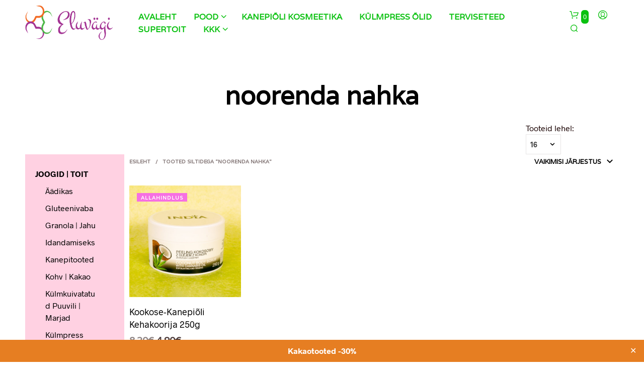

--- FILE ---
content_type: text/html; charset=UTF-8
request_url: https://www.eluvagi.ee/tootesilt/noorenda-nahka/
body_size: 26854
content:
<!DOCTYPE html>

<!--[if IE 9]>
<html class="ie ie9" lang="et">
<![endif]-->

<html lang="et">

<head>
    <meta charset="UTF-8">
    <meta name="viewport" content="width=device-width, initial-scale=1.0, maximum-scale=1.0, user-scalable=no" />

    <link rel="profile" href="http://gmpg.org/xfn/11">
    <link rel="pingback" href="https://www.eluvagi.ee/xmlrpc.php">

	<link rel="preload" as="font" href="https://www.eluvagi.ee/wp-content/themes/shopkeeper/inc/fonts/theme/Radnika-Regular.woff2" type="font/woff2" crossorigin>
	<link rel="preload" as="font" href="https://www.eluvagi.ee/wp-content/themes/shopkeeper/inc/fonts/theme/Radnika-Bold.woff2" type="font/woff2" crossorigin>
	
    <script type="text/javascript">
/* <![CDATA[ */
window.koko_analytics = {"url":"https:\/\/www.eluvagi.ee\/koko-analytics-collect.php","site_url":"https:\/\/www.eluvagi.ee","post_id":-1,"use_cookie":1,"cookie_path":"\/"};
/* ]]> */
</script>
<meta name='robots' content='index, follow, max-image-preview:large, max-snippet:-1, max-video-preview:-1' />
	<style>img:is([sizes="auto" i], [sizes^="auto," i]) { contain-intrinsic-size: 3000px 1500px }</style>
	
	<!-- This site is optimized with the Yoast SEO plugin v24.8.1 - https://yoast.com/wordpress/plugins/seo/ -->
	<title>noorenda nahka Archives - Eluvägi</title>
	<link rel="canonical" href="https://www.eluvagi.ee/tootesilt/noorenda-nahka/" />
	<meta property="og:locale" content="et_EE" />
	<meta property="og:type" content="article" />
	<meta property="og:title" content="noorenda nahka Archives - Eluvägi" />
	<meta property="og:url" content="https://www.eluvagi.ee/tootesilt/noorenda-nahka/" />
	<meta property="og:site_name" content="Eluvägi" />
	<meta property="og:image" content="https://www.eluvagi.ee/wp-content/uploads/2014/10/eluvagi-final-logo.png" />
	<meta property="og:image:width" content="1529" />
	<meta property="og:image:height" content="783" />
	<meta property="og:image:type" content="image/png" />
	<meta name="twitter:card" content="summary_large_image" />
	<script type="application/ld+json" class="yoast-schema-graph">{"@context":"https://schema.org","@graph":[{"@type":"CollectionPage","@id":"https://www.eluvagi.ee/tootesilt/noorenda-nahka/","url":"https://www.eluvagi.ee/tootesilt/noorenda-nahka/","name":"noorenda nahka Archives - Eluvägi","isPartOf":{"@id":"https://www.eluvagi.ee/#website"},"primaryImageOfPage":{"@id":"https://www.eluvagi.ee/tootesilt/noorenda-nahka/#primaryimage"},"image":{"@id":"https://www.eluvagi.ee/tootesilt/noorenda-nahka/#primaryimage"},"thumbnailUrl":"https://www.eluvagi.ee/wp-content/uploads/2022/11/MGM2275.jpg","breadcrumb":{"@id":"https://www.eluvagi.ee/tootesilt/noorenda-nahka/#breadcrumb"},"inLanguage":"et"},{"@type":"ImageObject","inLanguage":"et","@id":"https://www.eluvagi.ee/tootesilt/noorenda-nahka/#primaryimage","url":"https://www.eluvagi.ee/wp-content/uploads/2022/11/MGM2275.jpg","contentUrl":"https://www.eluvagi.ee/wp-content/uploads/2022/11/MGM2275.jpg","width":1635,"height":1635},{"@type":"BreadcrumbList","@id":"https://www.eluvagi.ee/tootesilt/noorenda-nahka/#breadcrumb","itemListElement":[{"@type":"ListItem","position":1,"name":"Home","item":"https://www.eluvagi.ee/"},{"@type":"ListItem","position":2,"name":"noorenda nahka"}]},{"@type":"WebSite","@id":"https://www.eluvagi.ee/#website","url":"https://www.eluvagi.ee/","name":"Eluvägi","description":"Sinu elu heaks!","publisher":{"@id":"https://www.eluvagi.ee/#organization"},"potentialAction":[{"@type":"SearchAction","target":{"@type":"EntryPoint","urlTemplate":"https://www.eluvagi.ee/?s={search_term_string}"},"query-input":{"@type":"PropertyValueSpecification","valueRequired":true,"valueName":"search_term_string"}}],"inLanguage":"et"},{"@type":"Organization","@id":"https://www.eluvagi.ee/#organization","name":"Eluvägi","url":"https://www.eluvagi.ee/","logo":{"@type":"ImageObject","inLanguage":"et","@id":"https://www.eluvagi.ee/#/schema/logo/image/","url":"https://www.eluvagi.ee/wp-content/uploads/2014/10/eluvagi-final-logo.png","contentUrl":"https://www.eluvagi.ee/wp-content/uploads/2014/10/eluvagi-final-logo.png","width":1529,"height":783,"caption":"Eluvägi"},"image":{"@id":"https://www.eluvagi.ee/#/schema/logo/image/"}}]}</script>
	<!-- / Yoast SEO plugin. -->


<link rel='dns-prefetch' href='//fonts.googleapis.com' />
<link rel="alternate" type="application/rss+xml" title="Eluvägi &raquo; RSS" href="https://www.eluvagi.ee/feed/" />
<link rel="alternate" type="application/rss+xml" title="Eluvägi &raquo; Kommentaaride RSS" href="https://www.eluvagi.ee/comments/feed/" />
<link rel="alternate" type="application/rss+xml" title="Eluvägi &raquo; noorenda nahka Silt uudisevoog" href="https://www.eluvagi.ee/tootesilt/noorenda-nahka/feed/" />
<script type="text/javascript">
/* <![CDATA[ */
window._wpemojiSettings = {"baseUrl":"https:\/\/s.w.org\/images\/core\/emoji\/15.0.3\/72x72\/","ext":".png","svgUrl":"https:\/\/s.w.org\/images\/core\/emoji\/15.0.3\/svg\/","svgExt":".svg","source":{"concatemoji":"https:\/\/www.eluvagi.ee\/wp-includes\/js\/wp-emoji-release.min.js?ver=6.7.2"}};
/*! This file is auto-generated */
!function(i,n){var o,s,e;function c(e){try{var t={supportTests:e,timestamp:(new Date).valueOf()};sessionStorage.setItem(o,JSON.stringify(t))}catch(e){}}function p(e,t,n){e.clearRect(0,0,e.canvas.width,e.canvas.height),e.fillText(t,0,0);var t=new Uint32Array(e.getImageData(0,0,e.canvas.width,e.canvas.height).data),r=(e.clearRect(0,0,e.canvas.width,e.canvas.height),e.fillText(n,0,0),new Uint32Array(e.getImageData(0,0,e.canvas.width,e.canvas.height).data));return t.every(function(e,t){return e===r[t]})}function u(e,t,n){switch(t){case"flag":return n(e,"\ud83c\udff3\ufe0f\u200d\u26a7\ufe0f","\ud83c\udff3\ufe0f\u200b\u26a7\ufe0f")?!1:!n(e,"\ud83c\uddfa\ud83c\uddf3","\ud83c\uddfa\u200b\ud83c\uddf3")&&!n(e,"\ud83c\udff4\udb40\udc67\udb40\udc62\udb40\udc65\udb40\udc6e\udb40\udc67\udb40\udc7f","\ud83c\udff4\u200b\udb40\udc67\u200b\udb40\udc62\u200b\udb40\udc65\u200b\udb40\udc6e\u200b\udb40\udc67\u200b\udb40\udc7f");case"emoji":return!n(e,"\ud83d\udc26\u200d\u2b1b","\ud83d\udc26\u200b\u2b1b")}return!1}function f(e,t,n){var r="undefined"!=typeof WorkerGlobalScope&&self instanceof WorkerGlobalScope?new OffscreenCanvas(300,150):i.createElement("canvas"),a=r.getContext("2d",{willReadFrequently:!0}),o=(a.textBaseline="top",a.font="600 32px Arial",{});return e.forEach(function(e){o[e]=t(a,e,n)}),o}function t(e){var t=i.createElement("script");t.src=e,t.defer=!0,i.head.appendChild(t)}"undefined"!=typeof Promise&&(o="wpEmojiSettingsSupports",s=["flag","emoji"],n.supports={everything:!0,everythingExceptFlag:!0},e=new Promise(function(e){i.addEventListener("DOMContentLoaded",e,{once:!0})}),new Promise(function(t){var n=function(){try{var e=JSON.parse(sessionStorage.getItem(o));if("object"==typeof e&&"number"==typeof e.timestamp&&(new Date).valueOf()<e.timestamp+604800&&"object"==typeof e.supportTests)return e.supportTests}catch(e){}return null}();if(!n){if("undefined"!=typeof Worker&&"undefined"!=typeof OffscreenCanvas&&"undefined"!=typeof URL&&URL.createObjectURL&&"undefined"!=typeof Blob)try{var e="postMessage("+f.toString()+"("+[JSON.stringify(s),u.toString(),p.toString()].join(",")+"));",r=new Blob([e],{type:"text/javascript"}),a=new Worker(URL.createObjectURL(r),{name:"wpTestEmojiSupports"});return void(a.onmessage=function(e){c(n=e.data),a.terminate(),t(n)})}catch(e){}c(n=f(s,u,p))}t(n)}).then(function(e){for(var t in e)n.supports[t]=e[t],n.supports.everything=n.supports.everything&&n.supports[t],"flag"!==t&&(n.supports.everythingExceptFlag=n.supports.everythingExceptFlag&&n.supports[t]);n.supports.everythingExceptFlag=n.supports.everythingExceptFlag&&!n.supports.flag,n.DOMReady=!1,n.readyCallback=function(){n.DOMReady=!0}}).then(function(){return e}).then(function(){var e;n.supports.everything||(n.readyCallback(),(e=n.source||{}).concatemoji?t(e.concatemoji):e.wpemoji&&e.twemoji&&(t(e.twemoji),t(e.wpemoji)))}))}((window,document),window._wpemojiSettings);
/* ]]> */
</script>
<link rel='stylesheet' id='wdp_cart-summary-css' href='https://www.eluvagi.ee/wp-content/plugins/advanced-dynamic-pricing-for-woocommerce/BaseVersion/assets/css/cart-summary.css?ver=4.9.5' type='text/css' media='all' />
<style id='wp-emoji-styles-inline-css' type='text/css'>

	img.wp-smiley, img.emoji {
		display: inline !important;
		border: none !important;
		box-shadow: none !important;
		height: 1em !important;
		width: 1em !important;
		margin: 0 0.07em !important;
		vertical-align: -0.1em !important;
		background: none !important;
		padding: 0 !important;
	}
</style>
<link rel='stylesheet' id='wp-block-library-css' href='https://www.eluvagi.ee/wp-includes/css/dist/block-library/style.min.css?ver=6.7.2' type='text/css' media='all' />
<style id='wp-block-library-theme-inline-css' type='text/css'>
.wp-block-audio :where(figcaption){color:#555;font-size:13px;text-align:center}.is-dark-theme .wp-block-audio :where(figcaption){color:#ffffffa6}.wp-block-audio{margin:0 0 1em}.wp-block-code{border:1px solid #ccc;border-radius:4px;font-family:Menlo,Consolas,monaco,monospace;padding:.8em 1em}.wp-block-embed :where(figcaption){color:#555;font-size:13px;text-align:center}.is-dark-theme .wp-block-embed :where(figcaption){color:#ffffffa6}.wp-block-embed{margin:0 0 1em}.blocks-gallery-caption{color:#555;font-size:13px;text-align:center}.is-dark-theme .blocks-gallery-caption{color:#ffffffa6}:root :where(.wp-block-image figcaption){color:#555;font-size:13px;text-align:center}.is-dark-theme :root :where(.wp-block-image figcaption){color:#ffffffa6}.wp-block-image{margin:0 0 1em}.wp-block-pullquote{border-bottom:4px solid;border-top:4px solid;color:currentColor;margin-bottom:1.75em}.wp-block-pullquote cite,.wp-block-pullquote footer,.wp-block-pullquote__citation{color:currentColor;font-size:.8125em;font-style:normal;text-transform:uppercase}.wp-block-quote{border-left:.25em solid;margin:0 0 1.75em;padding-left:1em}.wp-block-quote cite,.wp-block-quote footer{color:currentColor;font-size:.8125em;font-style:normal;position:relative}.wp-block-quote:where(.has-text-align-right){border-left:none;border-right:.25em solid;padding-left:0;padding-right:1em}.wp-block-quote:where(.has-text-align-center){border:none;padding-left:0}.wp-block-quote.is-large,.wp-block-quote.is-style-large,.wp-block-quote:where(.is-style-plain){border:none}.wp-block-search .wp-block-search__label{font-weight:700}.wp-block-search__button{border:1px solid #ccc;padding:.375em .625em}:where(.wp-block-group.has-background){padding:1.25em 2.375em}.wp-block-separator.has-css-opacity{opacity:.4}.wp-block-separator{border:none;border-bottom:2px solid;margin-left:auto;margin-right:auto}.wp-block-separator.has-alpha-channel-opacity{opacity:1}.wp-block-separator:not(.is-style-wide):not(.is-style-dots){width:100px}.wp-block-separator.has-background:not(.is-style-dots){border-bottom:none;height:1px}.wp-block-separator.has-background:not(.is-style-wide):not(.is-style-dots){height:2px}.wp-block-table{margin:0 0 1em}.wp-block-table td,.wp-block-table th{word-break:normal}.wp-block-table :where(figcaption){color:#555;font-size:13px;text-align:center}.is-dark-theme .wp-block-table :where(figcaption){color:#ffffffa6}.wp-block-video :where(figcaption){color:#555;font-size:13px;text-align:center}.is-dark-theme .wp-block-video :where(figcaption){color:#ffffffa6}.wp-block-video{margin:0 0 1em}:root :where(.wp-block-template-part.has-background){margin-bottom:0;margin-top:0;padding:1.25em 2.375em}
</style>
<style id='classic-theme-styles-inline-css' type='text/css'>
/*! This file is auto-generated */
.wp-block-button__link{color:#fff;background-color:#32373c;border-radius:9999px;box-shadow:none;text-decoration:none;padding:calc(.667em + 2px) calc(1.333em + 2px);font-size:1.125em}.wp-block-file__button{background:#32373c;color:#fff;text-decoration:none}
</style>
<style id='global-styles-inline-css' type='text/css'>
:root{--wp--preset--aspect-ratio--square: 1;--wp--preset--aspect-ratio--4-3: 4/3;--wp--preset--aspect-ratio--3-4: 3/4;--wp--preset--aspect-ratio--3-2: 3/2;--wp--preset--aspect-ratio--2-3: 2/3;--wp--preset--aspect-ratio--16-9: 16/9;--wp--preset--aspect-ratio--9-16: 9/16;--wp--preset--color--black: #000000;--wp--preset--color--cyan-bluish-gray: #abb8c3;--wp--preset--color--white: #ffffff;--wp--preset--color--pale-pink: #f78da7;--wp--preset--color--vivid-red: #cf2e2e;--wp--preset--color--luminous-vivid-orange: #ff6900;--wp--preset--color--luminous-vivid-amber: #fcb900;--wp--preset--color--light-green-cyan: #7bdcb5;--wp--preset--color--vivid-green-cyan: #00d084;--wp--preset--color--pale-cyan-blue: #8ed1fc;--wp--preset--color--vivid-cyan-blue: #0693e3;--wp--preset--color--vivid-purple: #9b51e0;--wp--preset--gradient--vivid-cyan-blue-to-vivid-purple: linear-gradient(135deg,rgba(6,147,227,1) 0%,rgb(155,81,224) 100%);--wp--preset--gradient--light-green-cyan-to-vivid-green-cyan: linear-gradient(135deg,rgb(122,220,180) 0%,rgb(0,208,130) 100%);--wp--preset--gradient--luminous-vivid-amber-to-luminous-vivid-orange: linear-gradient(135deg,rgba(252,185,0,1) 0%,rgba(255,105,0,1) 100%);--wp--preset--gradient--luminous-vivid-orange-to-vivid-red: linear-gradient(135deg,rgba(255,105,0,1) 0%,rgb(207,46,46) 100%);--wp--preset--gradient--very-light-gray-to-cyan-bluish-gray: linear-gradient(135deg,rgb(238,238,238) 0%,rgb(169,184,195) 100%);--wp--preset--gradient--cool-to-warm-spectrum: linear-gradient(135deg,rgb(74,234,220) 0%,rgb(151,120,209) 20%,rgb(207,42,186) 40%,rgb(238,44,130) 60%,rgb(251,105,98) 80%,rgb(254,248,76) 100%);--wp--preset--gradient--blush-light-purple: linear-gradient(135deg,rgb(255,206,236) 0%,rgb(152,150,240) 100%);--wp--preset--gradient--blush-bordeaux: linear-gradient(135deg,rgb(254,205,165) 0%,rgb(254,45,45) 50%,rgb(107,0,62) 100%);--wp--preset--gradient--luminous-dusk: linear-gradient(135deg,rgb(255,203,112) 0%,rgb(199,81,192) 50%,rgb(65,88,208) 100%);--wp--preset--gradient--pale-ocean: linear-gradient(135deg,rgb(255,245,203) 0%,rgb(182,227,212) 50%,rgb(51,167,181) 100%);--wp--preset--gradient--electric-grass: linear-gradient(135deg,rgb(202,248,128) 0%,rgb(113,206,126) 100%);--wp--preset--gradient--midnight: linear-gradient(135deg,rgb(2,3,129) 0%,rgb(40,116,252) 100%);--wp--preset--font-size--small: 13px;--wp--preset--font-size--medium: 20px;--wp--preset--font-size--large: 36px;--wp--preset--font-size--x-large: 42px;--wp--preset--spacing--20: 0.44rem;--wp--preset--spacing--30: 0.67rem;--wp--preset--spacing--40: 1rem;--wp--preset--spacing--50: 1.5rem;--wp--preset--spacing--60: 2.25rem;--wp--preset--spacing--70: 3.38rem;--wp--preset--spacing--80: 5.06rem;--wp--preset--shadow--natural: 6px 6px 9px rgba(0, 0, 0, 0.2);--wp--preset--shadow--deep: 12px 12px 50px rgba(0, 0, 0, 0.4);--wp--preset--shadow--sharp: 6px 6px 0px rgba(0, 0, 0, 0.2);--wp--preset--shadow--outlined: 6px 6px 0px -3px rgba(255, 255, 255, 1), 6px 6px rgba(0, 0, 0, 1);--wp--preset--shadow--crisp: 6px 6px 0px rgba(0, 0, 0, 1);}:where(.is-layout-flex){gap: 0.5em;}:where(.is-layout-grid){gap: 0.5em;}body .is-layout-flex{display: flex;}.is-layout-flex{flex-wrap: wrap;align-items: center;}.is-layout-flex > :is(*, div){margin: 0;}body .is-layout-grid{display: grid;}.is-layout-grid > :is(*, div){margin: 0;}:where(.wp-block-columns.is-layout-flex){gap: 2em;}:where(.wp-block-columns.is-layout-grid){gap: 2em;}:where(.wp-block-post-template.is-layout-flex){gap: 1.25em;}:where(.wp-block-post-template.is-layout-grid){gap: 1.25em;}.has-black-color{color: var(--wp--preset--color--black) !important;}.has-cyan-bluish-gray-color{color: var(--wp--preset--color--cyan-bluish-gray) !important;}.has-white-color{color: var(--wp--preset--color--white) !important;}.has-pale-pink-color{color: var(--wp--preset--color--pale-pink) !important;}.has-vivid-red-color{color: var(--wp--preset--color--vivid-red) !important;}.has-luminous-vivid-orange-color{color: var(--wp--preset--color--luminous-vivid-orange) !important;}.has-luminous-vivid-amber-color{color: var(--wp--preset--color--luminous-vivid-amber) !important;}.has-light-green-cyan-color{color: var(--wp--preset--color--light-green-cyan) !important;}.has-vivid-green-cyan-color{color: var(--wp--preset--color--vivid-green-cyan) !important;}.has-pale-cyan-blue-color{color: var(--wp--preset--color--pale-cyan-blue) !important;}.has-vivid-cyan-blue-color{color: var(--wp--preset--color--vivid-cyan-blue) !important;}.has-vivid-purple-color{color: var(--wp--preset--color--vivid-purple) !important;}.has-black-background-color{background-color: var(--wp--preset--color--black) !important;}.has-cyan-bluish-gray-background-color{background-color: var(--wp--preset--color--cyan-bluish-gray) !important;}.has-white-background-color{background-color: var(--wp--preset--color--white) !important;}.has-pale-pink-background-color{background-color: var(--wp--preset--color--pale-pink) !important;}.has-vivid-red-background-color{background-color: var(--wp--preset--color--vivid-red) !important;}.has-luminous-vivid-orange-background-color{background-color: var(--wp--preset--color--luminous-vivid-orange) !important;}.has-luminous-vivid-amber-background-color{background-color: var(--wp--preset--color--luminous-vivid-amber) !important;}.has-light-green-cyan-background-color{background-color: var(--wp--preset--color--light-green-cyan) !important;}.has-vivid-green-cyan-background-color{background-color: var(--wp--preset--color--vivid-green-cyan) !important;}.has-pale-cyan-blue-background-color{background-color: var(--wp--preset--color--pale-cyan-blue) !important;}.has-vivid-cyan-blue-background-color{background-color: var(--wp--preset--color--vivid-cyan-blue) !important;}.has-vivid-purple-background-color{background-color: var(--wp--preset--color--vivid-purple) !important;}.has-black-border-color{border-color: var(--wp--preset--color--black) !important;}.has-cyan-bluish-gray-border-color{border-color: var(--wp--preset--color--cyan-bluish-gray) !important;}.has-white-border-color{border-color: var(--wp--preset--color--white) !important;}.has-pale-pink-border-color{border-color: var(--wp--preset--color--pale-pink) !important;}.has-vivid-red-border-color{border-color: var(--wp--preset--color--vivid-red) !important;}.has-luminous-vivid-orange-border-color{border-color: var(--wp--preset--color--luminous-vivid-orange) !important;}.has-luminous-vivid-amber-border-color{border-color: var(--wp--preset--color--luminous-vivid-amber) !important;}.has-light-green-cyan-border-color{border-color: var(--wp--preset--color--light-green-cyan) !important;}.has-vivid-green-cyan-border-color{border-color: var(--wp--preset--color--vivid-green-cyan) !important;}.has-pale-cyan-blue-border-color{border-color: var(--wp--preset--color--pale-cyan-blue) !important;}.has-vivid-cyan-blue-border-color{border-color: var(--wp--preset--color--vivid-cyan-blue) !important;}.has-vivid-purple-border-color{border-color: var(--wp--preset--color--vivid-purple) !important;}.has-vivid-cyan-blue-to-vivid-purple-gradient-background{background: var(--wp--preset--gradient--vivid-cyan-blue-to-vivid-purple) !important;}.has-light-green-cyan-to-vivid-green-cyan-gradient-background{background: var(--wp--preset--gradient--light-green-cyan-to-vivid-green-cyan) !important;}.has-luminous-vivid-amber-to-luminous-vivid-orange-gradient-background{background: var(--wp--preset--gradient--luminous-vivid-amber-to-luminous-vivid-orange) !important;}.has-luminous-vivid-orange-to-vivid-red-gradient-background{background: var(--wp--preset--gradient--luminous-vivid-orange-to-vivid-red) !important;}.has-very-light-gray-to-cyan-bluish-gray-gradient-background{background: var(--wp--preset--gradient--very-light-gray-to-cyan-bluish-gray) !important;}.has-cool-to-warm-spectrum-gradient-background{background: var(--wp--preset--gradient--cool-to-warm-spectrum) !important;}.has-blush-light-purple-gradient-background{background: var(--wp--preset--gradient--blush-light-purple) !important;}.has-blush-bordeaux-gradient-background{background: var(--wp--preset--gradient--blush-bordeaux) !important;}.has-luminous-dusk-gradient-background{background: var(--wp--preset--gradient--luminous-dusk) !important;}.has-pale-ocean-gradient-background{background: var(--wp--preset--gradient--pale-ocean) !important;}.has-electric-grass-gradient-background{background: var(--wp--preset--gradient--electric-grass) !important;}.has-midnight-gradient-background{background: var(--wp--preset--gradient--midnight) !important;}.has-small-font-size{font-size: var(--wp--preset--font-size--small) !important;}.has-medium-font-size{font-size: var(--wp--preset--font-size--medium) !important;}.has-large-font-size{font-size: var(--wp--preset--font-size--large) !important;}.has-x-large-font-size{font-size: var(--wp--preset--font-size--x-large) !important;}
:where(.wp-block-post-template.is-layout-flex){gap: 1.25em;}:where(.wp-block-post-template.is-layout-grid){gap: 1.25em;}
:where(.wp-block-columns.is-layout-flex){gap: 2em;}:where(.wp-block-columns.is-layout-grid){gap: 2em;}
:root :where(.wp-block-pullquote){font-size: 1.5em;line-height: 1.6;}
</style>
<link rel='stylesheet' id='hookmeup-css' href='https://www.eluvagi.ee/wp-content/plugins/hookmeup/public/assets/css/hmu-public.css?ver=1.2.1' type='text/css' media='all' />
<link rel='stylesheet' id='simple-banner-style-css' href='https://www.eluvagi.ee/wp-content/plugins/simple-banner/simple-banner.css?ver=3.0.6' type='text/css' media='all' />
<link rel='stylesheet' id='smaily_for_woocommerce-front_style-css' href='https://www.eluvagi.ee/wp-content/plugins/smaily-for-woocommerce/static/front-style.css?ver=1.12.2' type='text/css' media='all' />
<link rel='stylesheet' id='woocommerce-layout-css' href='https://www.eluvagi.ee/wp-content/plugins/woocommerce/assets/css/woocommerce-layout.css?ver=9.8.1' type='text/css' media='all' />
<link rel='stylesheet' id='woocommerce-smallscreen-css' href='https://www.eluvagi.ee/wp-content/plugins/woocommerce/assets/css/woocommerce-smallscreen.css?ver=9.8.1' type='text/css' media='only screen and (max-width: 768px)' />
<link rel='stylesheet' id='woocommerce-general-css' href='https://www.eluvagi.ee/wp-content/plugins/woocommerce/assets/css/woocommerce.css?ver=9.8.1' type='text/css' media='all' />
<style id='woocommerce-inline-inline-css' type='text/css'>
.woocommerce form .form-row .required { visibility: visible; }
</style>
<link rel='stylesheet' id='montonio-style-css' href='https://www.eluvagi.ee/wp-content/plugins/montonio-for-woocommerce/assets/css/montonio-style.css?ver=9.0.0' type='text/css' media='all' />
<link rel='stylesheet' id='brands-styles-css' href='https://www.eluvagi.ee/wp-content/plugins/woocommerce/assets/css/brands.css?ver=9.8.1' type='text/css' media='all' />
<link rel='stylesheet' id='animate-css' href='https://www.eluvagi.ee/wp-content/themes/shopkeeper/css/vendor/animate.min.css?ver=1.0.0' type='text/css' media='all' />
<link rel='stylesheet' id='fresco-css' href='https://www.eluvagi.ee/wp-content/themes/shopkeeper/css/vendor/fresco/fresco.min.css?ver=2.3.0' type='text/css' media='all' />
<link rel='stylesheet' id='easyzoom-css' href='https://www.eluvagi.ee/wp-content/themes/shopkeeper/css/vendor/easyzoom.min.css?ver=2.4.0' type='text/css' media='all' />
<link rel='stylesheet' id='select2-css' href='https://www.eluvagi.ee/wp-content/plugins/woocommerce/assets/css/select2.css?ver=9.8.1' type='text/css' media='all' />
<link rel='stylesheet' id='swiper-css' href='https://www.eluvagi.ee/wp-content/themes/shopkeeper/css/vendor/swiper.min.css?ver=6.4.1' type='text/css' media='all' />
<link rel='stylesheet' id='sk-social-media-styles-css' href='https://www.eluvagi.ee/wp-content/plugins/shopkeeper-extender/includes/social-media/assets/css/social-media.min.css?ver=6.7.2' type='text/css' media='all' />
<link rel='stylesheet' id='sk-social-sharing-styles-css' href='https://www.eluvagi.ee/wp-content/plugins/shopkeeper-extender/includes/social-sharing/assets/css/social-sharing.min.css?ver=6.7.2' type='text/css' media='all' />
<link rel='stylesheet' id='getbowtied-custom-notifications-styles-css' href='https://www.eluvagi.ee/wp-content/themes/shopkeeper/inc/notifications/custom/assets/css/style.min.css?ver=2.9.48' type='text/css' media='all' />
<link rel='stylesheet' id='shopkeeper-google-main-font-css' href='//fonts.googleapis.com/css?display=swap&#038;family=Varela%3A400%2C500%2C600%2C700%2C400italic%2C700italic&#038;ver=2.9.48' type='text/css' media='all' />
<link rel='stylesheet' id='shopkeeper-icon-font-css' href='https://www.eluvagi.ee/wp-content/themes/shopkeeper/inc/fonts/shopkeeper-icon-font/style.min.css?ver=2.9.48' type='text/css' media='all' />
<link rel='stylesheet' id='shopkeeper-styles-css' href='https://www.eluvagi.ee/wp-content/themes/shopkeeper/css/styles.min.css?ver=2.9.48' type='text/css' media='all' />
<style id='shopkeeper-styles-inline-css' type='text/css'>
@font-face{font-family:Radnika;font-display:swap;font-style:normal;font-weight:500;src:url("https://www.eluvagi.ee/wp-content/themes/shopkeeper/inc/fonts/theme/Radnika-Regular.eot");src:url("https://www.eluvagi.ee/wp-content/themes/shopkeeper/inc/fonts/theme/Radnika-Regular.eot?#iefix") format("embedded-opentype"), url("https://www.eluvagi.ee/wp-content/themes/shopkeeper/inc/fonts/theme/Radnika-Regular.woff2") format("woff2"), url("https://www.eluvagi.ee/wp-content/themes/shopkeeper/inc/fonts/theme/Radnika-Regular.woff") format("woff")}@font-face{font-family:Radnika;font-display:swap;font-style:normal;font-weight:700;src:url("https://www.eluvagi.ee/wp-content/themes/shopkeeper/inc/fonts/theme/Radnika-Bold.eot");src:url("https://www.eluvagi.ee/wp-content/themes/shopkeeper/inc/fonts/theme/Radnika-Bold.eot?#iefix") format("embedded-opentype"), url("https://www.eluvagi.ee/wp-content/themes/shopkeeper/inc/fonts/theme/Radnika-Bold.woff2") format("woff2"), url("https://www.eluvagi.ee/wp-content/themes/shopkeeper/inc/fonts/theme/Radnika-Bold.woff") format("woff")}.st-content, .categories_grid .category_name, .cd-top, .product_socials_wrapper .product_socials_wrapper_inner a, .product_navigation #nav-below .product-nav-next a, .product_navigation #nav-below .product-nav-previous a{background-color:#FFFFFF}.categories_grid .category_item:hover .category_name{color:#FFFFFF}h1, h2, h3, h4, h5, h6, .comments-title, .comment-author, #reply-title, .site-footer .widget-title, .accordion_title, .ui-tabs-anchor, .products .button, .site-title a, .post_meta_archive a, .post_meta a, .post_tags a, #nav-below a, .list_categories a, .list_shop_categories a, .main-navigation > ul > li > a, .main-navigation .mega-menu > ul > li > a, .more-link, .top-page-excerpt, .select2-search input, .product_after_shop_loop_buttons a, .woocommerce .products-grid a.button, .page-numbers, input.qty, .button, button, .button_text, input[type="button"], input[type="reset"], input[type="submit"], button[type="submit"], .woocommerce a.button, .woocommerce-page a.button, .woocommerce button.button, .woocommerce-page button.button, .woocommerce input.button, .woocommerce-page input.button, .woocommerce #respond input#submit, .woocommerce-page #respond input#submit, .woocommerce #content input.button, .woocommerce-page #content input.button, .woocommerce a.button.alt, .woocommerce button.button.alt, .woocommerce input.button.alt, .woocommerce #respond input#submit.alt, .woocommerce #content input.button.alt, .woocommerce-page a.button.alt, .woocommerce-page button.button.alt, .woocommerce-page input.button.alt, .woocommerce-page #respond input#submit.alt, .woocommerce-page #content input.button.alt, .yith-wcwl-wishlistexistsbrowse.show a, .share-product-text, .tabs > li > a, label, .shopkeeper_new_product, .comment-respond label, .product_meta_title, .woocommerce table.shop_table th, .woocommerce-page table.shop_table th, #map_button, .woocommerce .cart-collaterals .cart_totals tr.order-total td strong, .woocommerce-page .cart-collaterals .cart_totals tr.order-total td strong, .cart-wishlist-empty, .wishlist-empty, .cart-empty, .return-to-shop .wc-backward, .order-number a, .post-edit-link, .from_the_blog_title, .icon_box_read_more, .vc_pie_chart_value, .shortcode_banner_simple_bullet, .shortcode_banner_simple_height_bullet, .product-category .woocommerce-loop-category__title, .categories_grid .category_name, .woocommerce span.onsale, .woocommerce-page span.onsale, .out_of_stock_badge_single, .out_of_stock_badge_loop, .page-numbers, .post-nav-links span, .post-nav-links a, .add_to_wishlist, .yith-wcwl-wishlistaddedbrowse, .yith-wcwl-wishlistexistsbrowse, .filters-group, .product-name, .product-quantity, .product-total, .download-product a, .woocommerce-order-details table tfoot th, .woocommerce-order-details table tfoot td, .woocommerce .woocommerce-order-downloads table tbody td:before, .woocommerce table.woocommerce-MyAccount-orders td:before, .widget h3, .widget .total .amount, .wishlist-in-stock, .wishlist-out-of-stock, .comment-reply-link, .comment-edit-link, .widget_calendar table thead tr th, .page-type, .mobile-navigation a, table thead tr th, .portfolio_single_list_cat, .portfolio-categories, .shipping-calculator-button, .vc_btn, .vc_btn2, .vc_btn3, .account-tab-item .account-tab-link, .account-tab-list .sep, ul.order_details li, ul.order_details.bacs_details li, .widget_calendar caption, .widget_recent_comments li a, .edit-account legend, .widget_shopping_cart li.empty, .cart-collaterals .cart_totals .shop_table .order-total .woocommerce-Price-amount, .woocommerce table.cart .cart_item td a, .woocommerce #content table.cart .cart_item td a, .woocommerce-page table.cart .cart_item td a, .woocommerce-page #content table.cart .cart_item td a, .woocommerce table.cart .cart_item td span, .woocommerce #content table.cart .cart_item td span, .woocommerce-page table.cart .cart_item td span, .woocommerce-page #content table.cart .cart_item td span, .woocommerce-MyAccount-navigation ul li, .cd-quick-view .cd-item-info .product_infos .quickview-badges .onsale, .woocommerce-info.wc_points_rewards_earn_points, .woocommerce-info, .woocommerce-error, .woocommerce-message, .woocommerce .cart-collaterals .cart_totals .cart-subtotal th, .woocommerce-page .cart-collaterals .cart_totals .cart-subtotal th, .woocommerce .cart-collaterals .cart_totals tr.shipping th, .woocommerce-page .cart-collaterals .cart_totals tr.shipping th, .woocommerce .cart-collaterals .cart_totals tr.order-total th, .woocommerce-page .cart-collaterals .cart_totals tr.order-total th, .woocommerce .cart-collaterals .cart_totals h2, .woocommerce .cart-collaterals .cross-sells h2, .woocommerce-cart #content table.cart td.actions .coupon #coupon_code, form.checkout_coupon #coupon_code, .woocommerce-checkout .woocommerce-info, .shopkeeper_checkout_coupon, .shopkeeper_checkout_login, .minicart-message, .woocommerce .woocommerce-checkout-review-order table.shop_table tfoot td, .woocommerce .woocommerce-checkout-review-order table.shop_table tfoot th, .woocommerce-page .woocommerce-checkout-review-order table.shop_table tfoot td, .woocommerce-page .woocommerce-checkout-review-order table.shop_table tfoot th, .no-products-info p, .getbowtied_blog_ajax_load_button a, .getbowtied_ajax_load_button a, .index-layout-2 ul.blog-posts .blog-post article .post-categories li a, .index-layout-3 .blog-posts_container ul.blog-posts .blog-post article .post-categories li a, .index-layout-2 ul.blog-posts .blog-post .post_content_wrapper .post_content .read_more, .index-layout-3 .blog-posts_container ul.blog-posts .blog-post article .post_content_wrapper .post_content .read_more, .woocommerce .woocommerce-breadcrumb, .woocommerce-page .woocommerce-breadcrumb, .woocommerce .woocommerce-breadcrumb a, .woocommerce-page .woocommerce-breadcrumb a, .product_meta, .product_meta span, .product_meta a, .product_layout_classic div.product span.price, .product_layout_classic div.product p.price, .product_layout_2 div.product span.price, .product_layout_2 div.product p.price, .product_layout_3 div.product span.price, .product_layout_3 div.product p.price, .product_layout_4 div.product span.price, .product_layout_4 div.product p.price, .related-products-title, .product_socials_wrapper .share-product-text, #button_offcanvas_sidebar_left .filters-text, .woocommerce-ordering select.orderby, .fr-position-text, .woocommerce-checkout-review-order .woocommerce-checkout-review-order-table tr td, .catalog-ordering .select2-container.orderby a, .catalog-ordering .select2-container span, .widget_product_categories ul li .count, .widget_layered_nav ul li .count, .woocommerce-mini-cart__empty-message, .woocommerce-ordering select.orderby, .woocommerce .cart-collaterals .cart_totals table.shop_table_responsive tr td::before, .woocommerce-page .cart-collaterals .cart_totals table.shop_table_responsive tr td::before, .login-register-container .lost-pass-link, .woocommerce-cart .cart-collaterals .cart_totals table td .amount, .wpb_wrapper .add_to_cart_inline .woocommerce-Price-amount.amount, .woocommerce-page .cart-collaterals .cart_totals tr.shipping td, .woocommerce-page .cart-collaterals .cart_totals tr.shipping td, .woocommerce .cart-collaterals .cart_totals tr.cart-discount th, .woocommerce-page .cart-collaterals .cart_totals tr.cart-discount th, .woocommerce-thankyou-order-received, .woocommerce-order-received .woocommerce table.shop_table tfoot th, .woocommerce-order-received .woocommerce-page table.shop_table tfoot th, .woocommerce-view-order .woocommerce table.shop_table tfoot th, .woocommerce-view-order .woocommerce-page table.shop_table tfoot th, .woocommerce-order-received .woocommerce table.shop_table tfoot td, .woocommerce-order-received .woocommerce-page table.shop_table tfoot td, .woocommerce-view-order .woocommerce table.shop_table tfoot td, .woocommerce-view-order .woocommerce-page table.shop_table tfoot td, .language-and-currency #top_bar_language_list > ul > li, .language-and-currency .wcml_currency_switcher > ul > li.wcml-cs-active-currency, .language-and-currency-offcanvas #top_bar_language_list > ul > li, .language-and-currency-offcanvas .wcml_currency_switcher > ul > li.wcml-cs-active-currency, .woocommerce-order-pay .woocommerce .woocommerce-form-login p.lost_password a, .woocommerce-MyAccount-content .woocommerce-orders-table__cell-order-number a, .woocommerce form.login .lost_password, .comment-reply-title, .product_content_wrapper .product_infos .out_of_stock_wrapper .out_of_stock_badge_single, .product_content_wrapper .product_infos .woocommerce-variation-availability p.stock.out-of-stock, .site-search .widget_product_search .search-field, .site-search .widget_search .search-field, .site-search .search-form .search-field, .site-search .search-text, .site-search .search-no-suggestions, .latest_posts_grid_wrapper .latest_posts_grid_title, p.has-drop-cap:not(:focus):first-letter, .paypal-button-tagline .paypal-button-text, .tinvwl_add_to_wishlist_button, .product-addon-totals, body.gbt_custom_notif .page-notifications .gbt-custom-notification-message, body.gbt_custom_notif .page-notifications .gbt-custom-notification-message *, body.gbt_custom_notif .page-notifications .product_notification_text, body.gbt_custom_notif .page-notifications .product_notification_text *, body.gbt_classic_notif .woocommerce-error a, body.gbt_classic_notif .woocommerce-info a, body.gbt_classic_notif .woocommerce-message a, body.gbt_classic_notif .woocommerce-notice a, .shop_table.cart .product-price .amount, p.has-drop-cap:first-letter, .woocommerce-result-count, .widget_price_filter .price_slider_amount, .woocommerce ul.products li.product .price, .product_content_wrapper .product_infos table.variations td.label, .woocommerce div.product form.cart .reset_variations, .cd-quick-view .cd-item-info .product_infos .product_price .price, #powerTip, div.wcva_shop_textblock, .wcva_filter_textblock, .wcva_single_textblock, .cd-quick-view .swatchtitlelabel, .cd-quick-view .wcva_attribute_sep, .cd-quick-view .wcva_selected_attribute, .added_to_cart, .upper a, .wp-block-woocommerce-active-filters ul.wc-block-active-filters-list li *, .wp-block-woocommerce-active-filters .wc-block-active-filters__clear-all, .product_navigation #nav-below span, .order-info mark, .top-headers-wrapper .site-header .site-header-wrapper .site-title, .mobile-navigation > ul > li > ul > li.menu-item-has-children > a, .mobile-navigation > ul > li > ul li.upper > a, .mobile-navigation > ul > li > ul > li > a{font-family:"Varela", -apple-system, BlinkMacSystemFont, Arial, Helvetica, 'Helvetica Neue', Verdana, sans-serif}body, p, .site-navigation-top-bar, .site-title, .widget_product_search #searchsubmit, .widget_search #searchsubmit, .widget_product_search .search-submit, .widget_search .search-submit, #site-menu, .copyright_text, blockquote cite, table thead th, .recently_viewed_in_single h2, .woocommerce .cart-collaterals .cart_totals table th, .woocommerce-page .cart-collaterals .cart_totals table th, .woocommerce .cart-collaterals .shipping_calculator h2, .woocommerce-page .cart-collaterals .shipping_calculator h2, .woocommerce table.woocommerce-checkout-review-order-table tfoot th, .woocommerce-page table.woocommerce-checkout-review-order-table tfoot th, .qty, .shortcode_banner_simple_inside h4, .shortcode_banner_simple_height h4, .fr-caption, .post_meta_archive, .post_meta, .yith-wcwl-wishlistaddedbrowse .feedback, .yith-wcwl-wishlistexistsbrowse .feedback, .product-name span, .widget_calendar table tbody a, .fr-touch-caption-wrapper, .woocommerce .checkout_login p.form-row label[for="rememberme"], .wpb_widgetised_column aside ul li span.count, .woocommerce td.product-name dl.variation dt, .woocommerce td.product-name dl.variation dd, .woocommerce td.product-name dl.variation dt p, .woocommerce td.product-name dl.variation dd p, .woocommerce-page td.product-name dl.variation dt, .woocommerce-page td.product-name dl.variation dd p, .woocommerce-page td.product-name dl.variation dt p, .woocommerce .select2-container, .check_label, .woocommerce-page #payment .terms label, ul.order_details li strong, .widget_recent_comments li, .widget_shopping_cart p.total, .widget_shopping_cart p.total .amount, .mobile-navigation li ul li a, .woocommerce #payment div.payment_box p, .woocommerce-page #payment div.payment_box p, .woocommerce table.cart .cart_item td:before, .woocommerce #content table.cart .cart_item td:before, .woocommerce-page table.cart .cart_item td:before, .woocommerce-page #content table.cart .cart_item td:before, .language-and-currency #top_bar_language_list > ul > li > ul > li > a, .language-and-currency .wcml_currency_switcher > ul > li.wcml-cs-active-currency > ul.wcml-cs-submenu li a, .language-and-currency #top_bar_language_list > ul > li.menu-item-first > ul.sub-menu li.sub-menu-item span.icl_lang_sel_current, .language-and-currency-offcanvas #top_bar_language_list > ul > li > ul > li > a, .language-and-currency-offcanvas .wcml_currency_switcher > ul > li.wcml-cs-active-currency > ul.wcml-cs-submenu li a, .language-and-currency-offcanvas #top_bar_language_list > ul > li.menu-item-first > ul.sub-menu li.sub-menu-item span.icl_lang_sel_current, .woocommerce-order-pay .woocommerce .woocommerce-info, .select2-results__option, body.gbt_classic_notif .woocommerce-error, body.gbt_classic_notif .woocommerce-info, body.gbt_classic_notif .woocommerce-message, body.gbt_classic_notif .woocommerce-notice, .gbt_18_sk_editor_banner_subtitle, .gbt_18_sk_editor_slide_description_input, .woocommerce td.product-name .wc-item-meta li, .woocommerce ul.products li.product .woocommerce-loop-product__title, .product_content_wrapper .product_infos span.belowtext, .wc-block-grid__product-title, .wp-block-woocommerce-attribute-filter ul.wc-block-checkbox-list li label, .wp-block-woocommerce-active-filters ul.wc-block-active-filters-list li .wc-block-active-filters-list-item__name{font-family:"Radnika", -apple-system, BlinkMacSystemFont, Arial, Helvetica, 'Helvetica Neue', Verdana, sans-serif}h1, .woocommerce h1, .woocommerce-page h1{font-size:30.797px}h2, .woocommerce h2, .woocommerce-page h2{font-size:23.101px}h3, .woocommerce h3, .woocommerce-page h3{font-size:17.329px}h4, .woocommerce h4, .woocommerce-page h4{font-size:13px}h5, .woocommerce h5, .woocommerce-page h5{font-size:9.75px}.woocommerce-account .account-tab-list .account-tab-item .account-tab-link{font-size:47.38px}.page-title.blog-listing, .woocommerce .page-title, .page-title, .single .entry-title, .woocommerce-cart .page-title, .woocommerce-checkout .page-title, .woocommerce-account .page-title{font-size:41.041px}p.has-drop-cap:first-letter{font-size:41.041px !important}.entry-title-archive, .wp-block-latest-posts li > a{font-size:26.66px}.woocommerce #content div.product .product_title, .woocommerce div.product .product_title, .woocommerce-page #content div.product .product_title, .woocommerce-page div.product .product_title{font-size:23.101px}h2.woocommerce-order-details__title, h2.woocommerce-column__title, h2.woocommerce-order-downloads__title{font-size:17.329px}.woocommerce-checkout .content-area h3, .woocommerce-edit-address h3, .woocommerce-edit-account legend{font-size:13px}@media only screen and (max-width:768px){.woocommerce-account .account-tab-list .account-tab-item .account-tab-link{font-size:30.797px}.shortcode_getbowtied_slider .swiper-slide h2{font-size:30.797px !important}}@media only screen and (min-width:768px){h1, .woocommerce h1, .woocommerce-page h1{font-size:47.38px}h2, .woocommerce h2, .woocommerce-page h2{font-size:35.54px}h3, .woocommerce h3, .woocommerce-page h3{font-size:26.66px}h4, .woocommerce h4, .woocommerce-page h4{font-size:20px}h5, .woocommerce h5, .woocommerce-page h5{font-size:15px}.page-title.blog-listing, .woocommerce .page-title, .page-title, .single .entry-title, .woocommerce-cart .page-title, .woocommerce-checkout .page-title, .woocommerce-account .page-title{font-size:63.14px}p.has-drop-cap:first-letter{font-size:63.14px !important}.entry-title-archive, .wp-block-latest-posts li > a{font-size:26.66px}.woocommerce-checkout .content-area h3, h2.woocommerce-order-details__title, h2.woocommerce-column__title, h2.woocommerce-order-downloads__title, .woocommerce-edit-address h3, .woocommerce-edit-account legend, .woocommerce-order-received h2, .fr-position-text{font-size:20px}}@media only screen and (min-width:1024px){.woocommerce #content div.product .product_title, .woocommerce div.product .product_title, .woocommerce-page #content div.product .product_title, .woocommerce-page div.product .product_title{font-size:35.54px}}@media only screen and (max-width:1023px){.woocommerce #content div.product .product_title, .woocommerce div.product .product_title, .woocommerce-page #content div.product .product_title, .woocommerce-page div.product .product_title{font-size:23.101px}}@media only screen and (min-width:1024px){p, .woocommerce table.shop_attributes th, .woocommerce-page table.shop_attributes th, .woocommerce table.shop_attributes td, .woocommerce-page table.shop_attributes td, .woocommerce-review-link, .blog-isotope .entry-content-archive, .blog-isotope .entry-content-archive *, body.gbt_classic_notif .woocommerce-message, body.gbt_classic_notif .woocommerce-error, body.gbt_classic_notif .woocommerce-info, body.gbt_classic_notif .woocommerce-notice, .woocommerce-store-notice, p.demo_store, .woocommerce-account .woocommerce-MyAccount-content table.woocommerce-MyAccount-orders td, ul li ul, ul li ol, ul, ol, dl{font-size:18px}}.woocommerce ul.order_details li strong, .fr-caption, .woocommerce-order-pay .woocommerce .woocommerce-info{font-size:18px !important}@media only screen and (min-width:768px){.woocommerce ul.products li.product .woocommerce-loop-product__title, .wc-block-grid__products .wc-block-grid__product .wc-block-grid__product-link .wc-block-grid__product-title{font-size:18px !important}}body, table tr th, table tr td, table thead tr th, blockquote p, pre, del, label, .select2-dropdown-open.select2-drop-above .select2-choice, .select2-dropdown-open.select2-drop-above .select2-choices, .select2-container, .big-select, .select.big-select, .post_meta_archive a, .post_meta a, .nav-next a, .nav-previous a, .blog-single h6, .page-description, .woocommerce #content nav.woocommerce-pagination ul li a:focus, .woocommerce #content nav.woocommerce-pagination ul li a:hover, .woocommerce #content nav.woocommerce-pagination ul li span.current, .woocommerce nav.woocommerce-pagination ul li a:focus, .woocommerce nav.woocommerce-pagination ul li a:hover, .woocommerce nav.woocommerce-pagination ul li span.current, .woocommerce-page #content nav.woocommerce-pagination ul li a:focus, .woocommerce-page #content nav.woocommerce-pagination ul li a:hover, .woocommerce-page #content nav.woocommerce-pagination ul li span.current, .woocommerce-page nav.woocommerce-pagination ul li a:focus, .woocommerce-page nav.woocommerce-pagination ul li a:hover, .woocommerce-page nav.woocommerce-pagination ul li span.current, .posts-navigation .page-numbers a:hover, .woocommerce table.shop_table th, .woocommerce-page table.shop_table th, .woocommerce-checkout .woocommerce-info, .wpb_widgetised_column .widget.widget_product_categories a:hover, .wpb_widgetised_column .widget.widget_layered_nav a:hover, .wpb_widgetised_column .widget.widget_layered_nav li, .portfolio_single_list_cat a, .gallery-caption-trigger, .widget_shopping_cart p.total, .widget_shopping_cart p.total .amount, .wpb_widgetised_column .widget_shopping_cart li.empty, .index-layout-2 ul.blog-posts .blog-post article .post-date, .cd-quick-view .cd-close:after, form.checkout_coupon #coupon_code, .woocommerce .product_infos .quantity input.qty, .woocommerce #content .product_infos .quantity input.qty, .woocommerce-page .product_infos .quantity input.qty, .woocommerce-page #content .product_infos .quantity input.qty, #button_offcanvas_sidebar_left, .fr-position-text, .quantity.custom input.custom-qty, .add_to_wishlist, .product_infos .add_to_wishlist:before, .product_infos .yith-wcwl-wishlistaddedbrowse:before, .product_infos .yith-wcwl-wishlistexistsbrowse:before, #add_payment_method #payment .payment_method_paypal .about_paypal, .woocommerce-cart #payment .payment_method_paypal .about_paypal, .woocommerce-checkout #payment .payment_method_paypal .about_paypal, #stripe-payment-data > p > a, .product-name .product-quantity, .woocommerce #payment div.payment_box, .woocommerce-order-pay #order_review .shop_table tr.order_item td.product-quantity strong, .tinvwl_add_to_wishlist_button:before, body.gbt_classic_notif .woocommerce-info, .select2-search--dropdown:after, body.gbt_classic_notif .woocommerce-notice, .woocommerce-cart #content table.cart td.actions .coupon #coupon_code, .woocommerce ul.products li.product .price del, .off-canvas .woocommerce .price del, .select2-container--default .select2-selection--multiple .select2-selection__choice__remove, .wc-block-grid__product-price.price del{color:#190000}a.woocommerce-remove-coupon:after, .fr-caption, .woocommerce-order-pay .woocommerce .woocommerce-info, body.gbt_classic_notif .woocommerce-info::before, table.shop_attributes td{color:#190000!important}.nav-previous-title, .nav-next-title{color:rgba(25,0,0,0.4)}.required{color:rgba(25,0,0,0.4) !important}.yith-wcwl-add-button, .share-product-text, .product_meta, .product_meta a, .product_meta_separator, .tob_bar_shop, .post_meta_archive, .post_meta, .wpb_widgetised_column .widget li, .wpb_widgetised_column .widget_calendar table thead tr th, .wpb_widgetised_column .widget_calendar table thead tr td, .wpb_widgetised_column .widget .post-date, .wpb_widgetised_column .recentcomments, .wpb_widgetised_column .amount, .wpb_widgetised_column .quantity, .wpb_widgetised_column .widget_price_filter .price_slider_amount, .woocommerce .woocommerce-breadcrumb, .woocommerce-page .woocommerce-breadcrumb, .woocommerce .woocommerce-breadcrumb a, .woocommerce-page .woocommerce-breadcrumb a, .archive .products-grid li .product_thumbnail_wrapper > .price .woocommerce-Price-amount, .site-search .search-text, .site-search .site-search-close .close-button:hover, .menu-close .close-button:hover, .site-search .woocommerce-product-search:after, .site-search .widget_search .search-form:after, .product_navigation #nav-below .product-nav-previous *, .product_navigation #nav-below .product-nav-next *{color:rgba(25,0,0,0.55)}.woocommerce-account .woocommerce-MyAccount-content table.woocommerce-MyAccount-orders td.woocommerce-orders-table__cell-order-actions .button:after, .woocommerce-account .woocommerce-MyAccount-content table.account-payment-methods-table td.payment-method-actions .button:after{color:rgba(25,0,0,0.15)}.products a.button.add_to_cart_button.loading, .woocommerce ul.products li.product .price, .off-canvas .woocommerce .price, .wc-block-grid__product-price span, .wpb_wrapper .add_to_cart_inline del .woocommerce-Price-amount.amount, .wp-block-getbowtied-scattered-product-list .gbt_18_product_price{color:rgba(25,0,0,0.8) !important}.yith-wcwl-add-to-wishlist:after, .bg-image-wrapper.no-image, .site-search .spin:before, .site-search .spin:after{background-color:rgba(25,0,0,0.55)}.product_layout_2 .product_content_wrapper .product-images-wrapper .product-images-style-2 .product_images .product-image .caption:before, .product_layout_3 .product_content_wrapper .product-images-wrapper .product-images-style-3 .product_images .product-image .caption:before, .fr-caption:before, .product_content_wrapper .product-images-wrapper .product_images .product-images-controller .dot.current{background-color:#190000}.product_content_wrapper .product-images-wrapper .product_images .product-images-controller .dot{background-color:rgba(25,0,0,0.55)}#add_payment_method #payment div.payment_box .wc-credit-card-form, .woocommerce-account.woocommerce-add-payment-method #add_payment_method #payment div.payment_box .wc-payment-form, .woocommerce-cart #payment div.payment_box .wc-credit-card-form, .woocommerce-checkout #payment div.payment_box .wc-credit-card-form, .cd-quick-view .cd-item-info .product_infos .out_of_stock_wrapper .out_of_stock_badge_single, .product_content_wrapper .product_infos .woocommerce-variation-availability p.stock.out-of-stock, .product_layout_classic .product_infos .out_of_stock_wrapper .out_of_stock_badge_single, .product_layout_2 .product_content_wrapper .product_infos .out_of_stock_wrapper .out_of_stock_badge_single, .product_layout_3 .product_content_wrapper .product_infos .out_of_stock_wrapper .out_of_stock_badge_single, .product_layout_4 .product_content_wrapper .product_infos .out_of_stock_wrapper .out_of_stock_badge_single{border-color:rgba(25,0,0,0.55)}.add_to_cart_inline .amount, .wpb_widgetised_column .widget, .widget_layered_nav, .wpb_widgetised_column aside ul li span.count, .shop_table.cart .product-price .amount, .quantity.custom .minus-btn, .quantity.custom .plus-btn, .woocommerce td.product-name dl.variation dt, .woocommerce td.product-name dl.variation dd, .woocommerce td.product-name dl.variation dt p, .woocommerce td.product-name dl.variation dd p, .woocommerce-page td.product-name dl.variation dt, .woocommerce-page td.product-name dl.variation dd p, .woocommerce-page td.product-name dl.variation dt p, .woocommerce-page td.product-name dl.variation dd p, .woocommerce a.remove, .woocommerce a.remove:after, .woocommerce td.product-name .wc-item-meta li, .wpb_widgetised_column .tagcloud a, .post_tags a, .select2-container--default .select2-selection--multiple .select2-selection__choice, .wpb_widgetised_column .widget.widget_layered_nav li.select2-selection__choice, .woocommerce .products .product_thumbnail_icons .product_quickview_button, .products .add_to_wishlist:before{color:rgba(25,0,0,0.8)}#coupon_code::-webkit-input-placeholder{color:rgba(25,0,0,0.8)}#coupon_code::-moz-placeholder{color:rgba(25,0,0,0.8)}#coupon_code:-ms-input-placeholder{color:rgba(25,0,0,0.8)}.woocommerce #content table.wishlist_table.cart a.remove, .woocommerce.widget_shopping_cart .cart_list li a.remove{color:rgba(25,0,0,0.8) !important}input[type="text"], input[type="password"], input[type="date"], input[type="datetime"], input[type="datetime-local"], input[type="month"], input[type="week"], input[type="email"], input[type="number"], input[type="search"], input[type="tel"], input[type="time"], input[type="url"], textarea, select, .woocommerce-checkout .select2-container--default .select2-selection--single, .country_select.select2-container, #billing_country_field .select2-container, #billing_state_field .select2-container, #calc_shipping_country_field .select2-container, #calc_shipping_state_field .select2-container, .woocommerce-widget-layered-nav-dropdown .select2-container .select2-selection--single, .woocommerce-widget-layered-nav-dropdown .select2-container .select2-selection--multiple, #shipping_country_field .select2-container, #shipping_state_field .select2-container, .woocommerce-address-fields .select2-container--default .select2-selection--single, .woocommerce-shipping-calculator .select2-container--default .select2-selection--single, .select2-container--default .select2-search--dropdown .select2-search__field, .woocommerce form .form-row.woocommerce-validated .select2-container .select2-selection, .woocommerce form .form-row.woocommerce-validated .select2-container, .woocommerce form .form-row.woocommerce-validated input.input-text, .woocommerce form .form-row.woocommerce-validated select, .woocommerce form .form-row.woocommerce-invalid .select2-container, .woocommerce form .form-row.woocommerce-invalid input.input-text, .woocommerce form .form-row.woocommerce-invalid select, .country_select.select2-container, .state_select.select2-container, .widget form.search-form .search-field{border-color:rgba(25,0,0,0.1) !important}input[type="radio"]:after, .input-radio:after, input[type="checkbox"]:after, .input-checkbox:after, .widget_product_categories ul li a:before, .widget_layered_nav ul li a:before, .post_tags a, .wpb_widgetised_column .tagcloud a, .select2-container--default .select2-selection--multiple .select2-selection__choice{border-color:rgba(25,0,0,0.8)}input[type="text"]:focus, input[type="password"]:focus, input[type="date"]:focus, input[type="datetime"]:focus, input[type="datetime-local"]:focus, input[type="month"]:focus, input[type="week"]:focus, input[type="email"]:focus, input[type="number"]:focus, input[type="search"]:focus, input[type="tel"]:focus, input[type="time"]:focus, input[type="url"]:focus, textarea:focus, select:focus, .select2-dropdown, .woocommerce .product_infos .quantity input.qty, .woocommerce #content .product_infos .quantity input.qty, .woocommerce-page .product_infos .quantity input.qty, .woocommerce-page #content .product_infos .quantity input.qty, .woocommerce ul.digital-downloads:before, .woocommerce-page ul.digital-downloads:before, .woocommerce ul.digital-downloads li:after, .woocommerce-page ul.digital-downloads li:after, .widget_search .search-form, .woocommerce-cart.woocommerce-page #content .quantity input.qty, .cd-quick-view .cd-item-info .product_infos .cart .quantity input.qty, .cd-quick-view .cd-item-info .product_infos .cart .woocommerce .quantity .qty, .select2-container .select2-dropdown--below, .wcva_layered_nav div.wcva_filter_textblock, ul.products li.product div.wcva_shop_textblock{border-color:rgba(25,0,0,0.15) !important}.product_content_wrapper .product_infos table.variations .wcvaswatchlabel.wcva_single_textblock{border-color:rgba(25,0,0,0.15) !important}input#coupon_code, .site-search .spin{border-color:rgba(25,0,0,0.55) !important}.list-centered li a, .woocommerce-account .woocommerce-MyAccount-navigation ul li a, .woocommerce .shop_table.order_details tbody tr:last-child td, .woocommerce-page .shop_table.order_details tbody tr:last-child td, .woocommerce #payment ul.payment_methods li, .woocommerce-page #payment ul.payment_methods li, .comment-separator, .comment-list .pingback, .wpb_widgetised_column .widget, .search_result_item, .woocommerce div.product .woocommerce-tabs ul.tabs li:after, .woocommerce #content div.product .woocommerce-tabs ul.tabs li:after, .woocommerce-page div.product .woocommerce-tabs ul.tabs li:after, .woocommerce-page #content div.product .woocommerce-tabs ul.tabs li:after, .woocommerce-checkout .woocommerce-customer-details h2, .off-canvas .menu-close{border-bottom-color:rgba(25,0,0,0.15)}table tr td, .woocommerce table.shop_table td, .woocommerce-page table.shop_table td, .product_socials_wrapper, .woocommerce-tabs, .comments_section, .portfolio_content_nav #nav-below, .product_meta, .woocommerce-checkout form.checkout .woocommerce-checkout-review-order table.woocommerce-checkout-review-order-table .cart-subtotal th, .woocommerce-checkout form.checkout .woocommerce-checkout-review-order table.woocommerce-checkout-review-order-table .cart-subtotal td, .product_navigation, .product_meta, .woocommerce-cart .cart-collaterals .cart_totals table.shop_table tr.order-total th, .woocommerce-cart .cart-collaterals .cart_totals table.shop_table tr.order-total td{border-top-color:rgba(25,0,0,0.15)}.woocommerce .woocommerce-order-details tfoot tr:first-child td, .woocommerce .woocommerce-order-details tfoot tr:first-child th{border-top-color:#190000}.woocommerce-cart .woocommerce table.shop_table.cart tr, .woocommerce-page table.cart tr, .woocommerce-page #content table.cart tr, .widget_shopping_cart .widget_shopping_cart_content ul.cart_list li, .woocommerce-cart .woocommerce-cart-form .shop_table.cart tbody tr td.actions .coupon{border-bottom-color:rgba(25,0,0,0.05)}.woocommerce .cart-collaterals .cart_totals tr.shipping th, .woocommerce-page .cart-collaterals .cart_totals tr.shipping th, .woocommerce .cart-collaterals .cart_totals tr.order-total th, .woocommerce-page .cart-collaterals .cart_totals h2{border-top-color:rgba(25,0,0,0.05)}.woocommerce .cart-collaterals .cart_totals .order-total td, .woocommerce .cart-collaterals .cart_totals .order-total th, .woocommerce-page .cart-collaterals .cart_totals .order-total td, .woocommerce-page .cart-collaterals .cart_totals .order-total th, .woocommerce .cart-collaterals .cart_totals h2, .woocommerce .cart-collaterals .cross-sells h2, .woocommerce-page .cart-collaterals .cart_totals h2{border-bottom-color:rgba(25,0,0,0.15)}table.shop_attributes tr td, .wishlist_table tr td, .shop_table.cart tr td{border-bottom-color:rgba(25,0,0,0.1)}.woocommerce .cart-collaterals, .woocommerce-page .cart-collaterals, .woocommerce-form-track-order, .woocommerce-thankyou-order-details, .order-info{background:rgba(25,0,0,0.05)}.woocommerce-cart .cart-collaterals:before, .woocommerce-cart .cart-collaterals:after, .custom_border:before, .custom_border:after, .woocommerce-order-pay #order_review:before, .woocommerce-order-pay #order_review:after{background-image:radial-gradient(closest-side, transparent 9px, rgba(25,0,0,0.05) 100%)}.wpb_widgetised_column aside ul li span.count, .product-video-icon{background:rgba(25,0,0,0.05)}.comments_section{background-color:rgba(25,0,0,0.01) !important}h1, h2, h3, h4, h5, h6, .entry-title-archive a, .shop_table.woocommerce-checkout-review-order-table tr td, .shop_table.woocommerce-checkout-review-order-table tr th, .index-layout-2 ul.blog-posts .blog-post .post_content_wrapper .post_content h3.entry-title a, .index-layout-3 .blog-posts_container ul.blog-posts .blog-post article .post_content_wrapper .post_content .entry-title > a, .woocommerce #content div.product .woocommerce-tabs ul.tabs li.active a, .woocommerce div.product .woocommerce-tabs ul.tabs li.active a, .woocommerce-page #content div.product .woocommerce-tabs ul.tabs li.active a, .woocommerce-page div.product .woocommerce-tabs ul.tabs li.active a, .woocommerce #content div.product .woocommerce-tabs ul.tabs li.active a:hover, .woocommerce div.product .woocommerce-tabs ul.tabs li.active a:hover, .woocommerce-page #content div.product .woocommerce-tabs ul.tabs li.active a:hover, .woocommerce-page div.product .woocommerce-tabs ul.tabs li.active a:hover, .woocommerce ul.products li.product .woocommerce-loop-product__title, .wpb_widgetised_column .widget .product_list_widget a, .woocommerce .cart-collaterals .cart_totals .cart-subtotal th, .woocommerce-page .cart-collaterals .cart_totals .cart-subtotal th, .woocommerce .cart-collaterals .cart_totals tr.shipping th, .woocommerce-page .cart-collaterals .cart_totals tr.shipping th, .woocommerce-page .cart-collaterals .cart_totals tr.shipping th, .woocommerce-page .cart-collaterals .cart_totals tr.shipping td, .woocommerce-page .cart-collaterals .cart_totals tr.shipping td, .woocommerce .cart-collaterals .cart_totals tr.cart-discount th, .woocommerce-page .cart-collaterals .cart_totals tr.cart-discount th, .woocommerce .cart-collaterals .cart_totals tr.order-total th, .woocommerce-page .cart-collaterals .cart_totals tr.order-total th, .woocommerce .cart-collaterals .cart_totals h2, .woocommerce .cart-collaterals .cross-sells h2, .index-layout-2 ul.blog-posts .blog-post .post_content_wrapper .post_content .read_more, .index-layout-2 .with-sidebar ul.blog-posts .blog-post .post_content_wrapper .post_content .read_more, .index-layout-2 ul.blog-posts .blog-post .post_content_wrapper .post_content .read_more, .index-layout-3 .blog-posts_container ul.blog-posts .blog-post article .post_content_wrapper .post_content .read_more, .fr-window-skin-fresco.fr-svg .fr-side-next .fr-side-button-icon:before, .fr-window-skin-fresco.fr-svg .fr-side-previous .fr-side-button-icon:before, .fr-window-skin-fresco.fr-svg .fr-close .fr-close-icon:before, #button_offcanvas_sidebar_left .filters-icon, #button_offcanvas_sidebar_left .filters-text, .select2-container .select2-choice, .shop_header .list_shop_categories li.category_item > a, .shortcode_getbowtied_slider .swiper-button-prev, .shortcode_getbowtied_slider .swiper-button-next, .shortcode_getbowtied_slider .shortcode-slider-pagination, .yith-wcwl-wishlistexistsbrowse.show a, .product_socials_wrapper .product_socials_wrapper_inner a, .cd-top, .fr-position-outside .fr-position-text, .fr-position-inside .fr-position-text, .cart-collaterals .cart_totals .shop_table tr.cart-subtotal td, .cart-collaterals .cart_totals .shop_table tr.shipping td label, .cart-collaterals .cart_totals .shop_table tr.order-total td, .woocommerce-checkout .woocommerce-checkout-review-order-table ul#shipping_method li label, .catalog-ordering select.orderby, .woocommerce .cart-collaterals .cart_totals table.shop_table_responsive tr td::before, .woocommerce .cart-collaterals .cart_totals table.shop_table_responsive tr td .woocommerce-page .cart-collaterals .cart_totals table.shop_table_responsive tr td::before, .shopkeeper_checkout_coupon, .shopkeeper_checkout_login, .woocommerce-checkout .checkout_coupon_box > .row form.checkout_coupon button[type="submit"]:after, .wpb_wrapper .add_to_cart_inline .woocommerce-Price-amount.amount, .list-centered li a, .woocommerce-account .woocommerce-MyAccount-navigation ul li a, tr.cart-discount td, section.woocommerce-customer-details table.woocommerce-table--customer-details th, .woocommerce-checkout-review-order table.woocommerce-checkout-review-order-table tfoot tr.order-total .amount, ul.payment_methods li > label, #reply-title, .product_infos .out_of_stock_wrapper .out_of_stock_badge_single, .product_content_wrapper .product_infos .woocommerce-variation-availability p.stock.out-of-stock, .tinvwl_add_to_wishlist_button, .woocommerce-cart table.shop_table td.product-subtotal *, .woocommerce-cart.woocommerce-page #content .quantity input.qty, .woocommerce-cart .entry-content .woocommerce .actions>.button, .woocommerce-cart #content table.cart td.actions .coupon:before, form .coupon.focus:after, .checkout_coupon_inner.focus:after, .checkout_coupon_inner:before, .widget_product_categories ul li .count, .widget_layered_nav ul li .count, .error-banner:before, .cart-empty, .cart-empty:before, .wishlist-empty, .wishlist-empty:before, .from_the_blog_title, .wc-block-grid__products .wc-block-grid__product .wc-block-grid__product-title, .wc-block-grid__products .wc-block-grid__product .wc-block-grid__product-title a, .wpb_widgetised_column .widget.widget_product_categories a, .wpb_widgetised_column .widget.widget_layered_nav a, .widget_layered_nav ul li.chosen a, .widget_product_categories ul li.current-cat > a, .widget_layered_nav_filters a, .reset_variations:hover, .wc-block-review-list-item__product a, .woocommerce-loop-product__title a, label.wcva_single_textblock, .wp-block-woocommerce-reviews-by-product .wc-block-review-list-item__text__read_more:hover, .woocommerce ul.products h3 a, .wpb_widgetised_column .widget a, table.shop_attributes th, #masonry_grid a.more-link, .gbt_18_sk_posts_grid a.more-link, .woocommerce-page #content table.cart.wishlist_table .product-name a, .wc-block-grid .wc-block-pagination button:hover, .wc-block-grid .wc-block-pagination button.wc-block-pagination-page--active, .wc-block-sort-select__select, .wp-block-woocommerce-attribute-filter ul.wc-block-checkbox-list li label, .wp-block-woocommerce-attribute-filter ul.wc-block-checkbox-list li.show-more button:hover, .wp-block-woocommerce-attribute-filter ul.wc-block-checkbox-list li.show-less button:hover, .wp-block-woocommerce-active-filters .wc-block-active-filters__clear-all:hover, .product_infos .group_table label a, .woocommerce-account .account-tab-list .account-tab-item .account-tab-link, .woocommerce-account .account-tab-list .sep, .categories_grid .category_name, .woocommerce-cart .cart-collaterals .cart_totals table small, .woocommerce table.cart .product-name a, .shopkeeper-continue-shopping a.button, .woocommerce-cart td.actions .coupon button[name=apply_coupon]{color:#000000}.cd-top{box-shadow:inset 0 0 0 2px rgba(0,0,0, 0.2)}.cd-top svg.progress-circle path{stroke:#000000}.product_content_wrapper .product_infos label.selectedswatch.wcvaround, ul.products li.product div.wcva_shop_textblock:hover{border-color:#000000 !important}#powerTip:before{border-top-color:#000000 !important}ul.sk_social_icons_list li svg:not(.has-color){fill:#000000}@media all and (min-width:75.0625em){.product_navigation #nav-below .product-nav-previous a i, .product_navigation #nav-below .product-nav-next a i{color:#000000}}.account-tab-link:hover, .account-tab-link:active, .account-tab-link:focus, .catalog-ordering span.select2-container span, .catalog-ordering .select2-container .selection .select2-selection__arrow:before, .latest_posts_grid_wrapper .latest_posts_grid_title, .wcva_layered_nav div.wcvashopswatchlabel, ul.products li.product div.wcvashopswatchlabel, .product_infos .yith-wcwl-add-button a.add_to_wishlist{color:#000000!important}.product_content_wrapper .product_infos table.variations .wcvaswatchlabel:hover, label.wcvaswatchlabel, .product_content_wrapper .product_infos label.selectedswatch, div.wcvashopswatchlabel.wcva-selected-filter, div.wcvashopswatchlabel:hover, div.wcvashopswatchlabel.wcvasquare:hover, .wcvaswatchinput div.wcva-selected-filter.wcvasquare:hover{outline-color:#000000!important}.product_content_wrapper .product_infos table.variations .wcvaswatchlabel.wcva_single_textblock:hover, .product_content_wrapper .product_infos table.variations .wcvaswatchlabel.wcvaround:hover, div.wcvashopswatchlabel.wcvaround:hover, .wcvaswatchinput div.wcva-selected-filter.wcvaround{border-color:#000000!important}div.wcvaround:hover, .wcvaswatchinput div.wcva-selected-filter.wcvaround, .product_content_wrapper .product_infos table.variations .wcvaswatchlabel.wcvaround:hover{box-shadow:0px 0px 0px 2px #FFFFFF inset}#powerTip, .product_content_wrapper .product_infos table.variations .wcva_single_textblock.selectedswatch, .wcvashopswatchlabel.wcvasquare.wcva-selected-filter.wcva_filter_textblock, .woocommerce .wishlist_table td.product-add-to-cart a{color:#FFFFFF !important}label.wcvaswatchlabel, .product_content_wrapper .product_infos label.selectedswatch.wcvasquare, div.wcvashopswatchlabel, div.wcvashopswatchlabel:hover, div.wcvashopswatchlabel.wcvasquare:hover, .wcvaswatchinput div.wcva-selected-filter.wcvasquare:hover{border-color:#FFFFFF !important}.index-layout-2 ul.blog-posts .blog-post .post_content_wrapper .post_content .read_more:before, .index-layout-3 .blog-posts_container ul.blog-posts .blog-post article .post_content_wrapper .post_content .read_more:before, #masonry_grid a.more-link:before, .gbt_18_sk_posts_grid a.more-link:before, .product_content_wrapper .product_infos label.selectedswatch.wcva_single_textblock, #powerTip, .product_content_wrapper .product_infos table.variations .wcva_single_textblock.selectedswatch, .wcvashopswatchlabel.wcvasquare.wcva-selected-filter.wcva_filter_textblock, .categories_grid .category_item:hover .category_name{background-color:#000000}#masonry_grid a.more-link:hover:before, .gbt_18_sk_posts_grid a.more-link:hover:before{background-color:#0ac110}.woocommerce div.product .woocommerce-tabs ul.tabs li a, .woocommerce #content div.product .woocommerce-tabs ul.tabs li a, .woocommerce-page div.product .woocommerce-tabs ul.tabs li a, .woocommerce-page #content div.product .woocommerce-tabs ul.tabs li a{color:rgba(0,0,0,0.35)}.woocommerce #content div.product .woocommerce-tabs ul.tabs li a:hover, .woocommerce div.product .woocommerce-tabs ul.tabs li a:hover, .woocommerce-page #content div.product .woocommerce-tabs ul.tabs li a:hover, .woocommerce-page div.product .woocommerce-tabs ul.tabs li a:hover{color:rgba(0,0,0,0.45)}.fr-thumbnail-loading-background, .fr-loading-background, .blockUI.blockOverlay:before, .yith-wcwl-add-button.show_overlay.show:after, .fr-spinner:after, .fr-overlay-background:after, .search-preloader-wrapp:after, .product_thumbnail .overlay:after, .easyzoom.is-loading:after, .wc-block-grid .wc-block-grid__products .wc-block-grid__product .wc-block-grid__product-add-to-cart .wp-block-button__link.loading:after{border-color:rgba(0,0,0,0.35) !important;border-right-color:#000000!important}.index-layout-2 ul.blog-posts .blog-post:first-child .post_content_wrapper, .index-layout-2 ul.blog-posts .blog-post:nth-child(5n+5) .post_content_wrapper, .cd-quick-view.animate-width, .fr-ui-outside .fr-info-background, .fr-info-background, .fr-overlay-background{background-color:#FFFFFF!important}.wc-block-featured-product h2.wc-block-featured-category__title, .wc-block-featured-category h2.wc-block-featured-category__title, .wc-block-featured-product *{color:#FFFFFF}.product_content_wrapper .product-images-wrapper .product_images .product-images-controller .dot:not(.current), .product_content_wrapper .product-images-wrapper .product_images .product-images-controller li.video-icon .dot:not(.current){border-color:#FFFFFF!important}.blockUI.blockOverlay{background:rgba(255,255,255,0.5) !important;}a, a:hover, a:focus, .woocommerce #respond input#submit:hover, .woocommerce a.button:hover, .woocommerce input.button:hover, .comments-area a, .edit-link, .post_meta_archive a:hover, .post_meta a:hover, .entry-title-archive a:hover, .no-results-text:before, .list-centered a:hover, .comment-edit-link, .filters-group li:hover, #map_button, .widget_shopkeeper_social_media a, .lost-reset-pass-text:before, .list_shop_categories a:hover, .add_to_wishlist:hover, .woocommerce div.product span.price, .woocommerce-page div.product span.price, .woocommerce #content div.product span.price, .woocommerce-page #content div.product span.price, .woocommerce div.product p.price, .woocommerce-page div.product p.price, .product_infos p.price, .woocommerce #content div.product p.price, .woocommerce-page #content div.product p.price, .comment-metadata time, .woocommerce p.stars a.star-1.active:after, .woocommerce p.stars a.star-1:hover:after, .woocommerce-page p.stars a.star-1.active:after, .woocommerce-page p.stars a.star-1:hover:after, .woocommerce p.stars a.star-2.active:after, .woocommerce p.stars a.star-2:hover:after, .woocommerce-page p.stars a.star-2.active:after, .woocommerce-page p.stars a.star-2:hover:after, .woocommerce p.stars a.star-3.active:after, .woocommerce p.stars a.star-3:hover:after, .woocommerce-page p.stars a.star-3.active:after, .woocommerce-page p.stars a.star-3:hover:after, .woocommerce p.stars a.star-4.active:after, .woocommerce p.stars a.star-4:hover:after, .woocommerce-page p.stars a.star-4.active:after, .woocommerce-page p.stars a.star-4:hover:after, .woocommerce p.stars a.star-5.active:after, .woocommerce p.stars a.star-5:hover:after, .woocommerce-page p.stars a.star-5.active:after, .woocommerce-page p.stars a.star-5:hover:after, .yith-wcwl-add-button:before, .yith-wcwl-wishlistaddedbrowse .feedback:before, .yith-wcwl-wishlistexistsbrowse .feedback:before, .woocommerce .star-rating span:before, .woocommerce-page .star-rating span:before, .product_meta a:hover, .woocommerce .shop-has-sidebar .no-products-info .woocommerce-info:before, .woocommerce-page .shop-has-sidebar .no-products-info .woocommerce-info:before, .woocommerce .woocommerce-breadcrumb a:hover, .woocommerce-page .woocommerce-breadcrumb a:hover, .intro-effect-fadeout.modify .post_meta a:hover, .from_the_blog_link:hover .from_the_blog_title, .portfolio_single_list_cat a:hover, .widget .recentcomments:before, .widget.widget_recent_entries ul li:before, #placeholder_product_quick_view .product_title:hover, .wpb_widgetised_column aside ul li.current-cat > span.count, .shopkeeper-mini-cart .widget.woocommerce.widget_shopping_cart .widget_shopping_cart_content p.buttons a.button.checkout.wc-forward, .getbowtied_blog_ajax_load_button:before, .getbowtied_blog_ajax_load_more_loader:before, .getbowtied_ajax_load_button:before, .getbowtied_ajax_load_more_loader:before, .list-centered li.current-cat > a:hover, #button_offcanvas_sidebar_left:hover, .shop_header .list_shop_categories li.category_item > a:hover, #button_offcanvas_sidebar_left .filters-text:hover, .products .yith-wcwl-wishlistaddedbrowse a:before, .products .yith-wcwl-wishlistexistsbrowse a:before, .product_infos .yith-wcwl-wishlistaddedbrowse:before, .product_infos .yith-wcwl-wishlistexistsbrowse:before, .shopkeeper_checkout_coupon a.showcoupon, .woocommerce-checkout .showcoupon, .woocommerce-checkout .showlogin, .woocommerce table.my_account_orders .woocommerce-orders-table__cell-order-actions .button, .woocommerce-account table.account-payment-methods-table td.payment-method-actions .button, .woocommerce-MyAccount-content .woocommerce-pagination .woocommerce-button, body.gbt_classic_notif .woocommerce-message, body.gbt_classic_notif .woocommerce-error, body.gbt_classic_notif .wc-forward, body.gbt_classic_notif .woocommerce-error::before, body.gbt_classic_notif .woocommerce-message::before, body.gbt_classic_notif .woocommerce-info::before, .tinvwl_add_to_wishlist_button:hover, .tinvwl_add_to_wishlist_button.tinvwl-product-in-list:before, .return-to-shop .button.wc-backward, .wc-block-grid__products .wc-block-grid__product .wc-block-grid__product-rating .star-rating span::before, .wpb_widgetised_column .widget.widget_product_categories a:hover, .wpb_widgetised_column .widget.widget_layered_nav a:hover, .wpb_widgetised_column .widget a:hover, .wc-block-review-list-item__rating>.wc-block-review-list-item__rating__stars span:before, .woocommerce .products .product_thumbnail_icons .product_quickview_button:hover, #masonry_grid a.more-link:hover, .gbt_18_sk_posts_grid a.more-link:hover, .index-layout-2 ul.blog-posts .blog-post .post_content_wrapper .post_content h3.entry-title a:hover, .index-layout-3 .blog-posts_container ul.blog-posts .blog-post article .post_content_wrapper .post_content .entry-title > a:hover, .index-layout-2 ul.blog-posts .blog-post .post_content_wrapper .post_content .read_more:hover, .index-layout-2 .with-sidebar ul.blog-posts .blog-post .post_content_wrapper .post_content .read_more:hover, .index-layout-2 ul.blog-posts .blog-post .post_content_wrapper .post_content .read_more:hover, .index-layout-3 .blog-posts_container ul.blog-posts .blog-post article .post_content_wrapper .post_content .read_more:hover, .wc-block-grid .wc-block-pagination button, .wc-block-grid__product-rating .wc-block-grid__product-rating__stars span:before, .wp-block-woocommerce-attribute-filter ul.wc-block-checkbox-list li.show-more button, .wp-block-woocommerce-attribute-filter ul.wc-block-checkbox-list li.show-less button, .wp-block-woocommerce-attribute-filter ul.wc-block-checkbox-list li label:hover, .wp-block-woocommerce-active-filters .wc-block-active-filters__clear-all, .product_navigation #nav-below a:hover *, .woocommerce-account .woocommerce-MyAccount-navigation ul li a:hover, .woocommerce-account .woocommerce-MyAccount-navigation ul li.is-active a, .shopkeeper-continue-shopping a.button:hover, .woocommerce-cart td.actions .coupon button[name=apply_coupon]:hover, .woocommerce-cart td.actions .button[name=update_cart]:hover{color:#0ac110}@media only screen and (min-width:40.063em){.nav-next a:hover, .nav-previous a:hover{color:#0ac110}}.widget_shopping_cart .buttons a.view_cart, .widget.widget_price_filter .price_slider_amount .button, .products a.button, .woocommerce .products .added_to_cart.wc-forward, .woocommerce-page .products .added_to_cart.wc-forward, body.gbt_classic_notif .woocommerce-info .button, .url:hover, .product_infos .yith-wcwl-wishlistexistsbrowse a:hover, .wc-block-grid__product-add-to-cart .wp-block-button__link, .products .yith-wcwl-add-to-wishlist:hover .add_to_wishlist:before, .catalog-ordering span.select2-container .selection:hover .select2-selection__rendered, .catalog-ordering .select2-container .selection:hover .select2-selection__arrow:before, .woocommerce-account .woocommerce-MyAccount-content table.woocommerce-MyAccount-orders td.woocommerce-orders-table__cell-order-actions .button:hover, .woocommerce-account .woocommerce-MyAccount-content table.account-payment-methods-table td.payment-method-actions .button:hover, .woocommerce-account .woocommerce-MyAccount-content .woocommerce-pagination .woocommerce-button:hover{color:#0ac110!important}.post_tags a:hover, .with_thumb_icon, .wpb_wrapper .wpb_toggle:before, #content .wpb_wrapper h4.wpb_toggle:before, .wpb_wrapper .wpb_accordion .wpb_accordion_wrapper .ui-state-default .ui-icon, .wpb_wrapper .wpb_accordion .wpb_accordion_wrapper .ui-state-active .ui-icon, .widget .tagcloud a:hover, section.related h2:after, .single_product_summary_upsell h2:after, .page-title.portfolio_item_title:after, .thumbnail_archive_container:before, .from_the_blog_overlay, .select2-results .select2-highlighted, .wpb_widgetised_column aside ul li.chosen span.count, .woocommerce .widget_product_categories ul li.current-cat > a:before, .woocommerce-page .widget_product_categories ul li.current-cat > a:before, .widget_product_categories ul li.current-cat > a:before, #header-loader .bar, .index-layout-2 ul.blog_posts .blog_post .post_content_wrapper .post_content .read_more:before, .index-layout-3 .blog_posts_container ul.blog_posts .blog_post article .post_content_wrapper .post_content .read_more:before, .page-notifications .gbt-custom-notification-notice, input[type="radio"]:before, .input-radio:before, .wc-block-featured-product .wp-block-button__link, .wc-block-featured-category .wp-block-button__link{background:#0ac110}.select2-container--default .select2-results__option--highlighted[aria-selected], .select2-container--default .select2-results__option--highlighted[data-selected]{background-color:#0ac110!important}@media only screen and (max-width:40.063em){.nav-next a:hover, .nav-previous a:hover{background:#0ac110}}.woocommerce .widget_layered_nav ul li.chosen a:before, .woocommerce-page .widget_layered_nav ul li.chosen a:before, .widget_layered_nav ul li.chosen a:before, .woocommerce .widget_layered_nav ul li.chosen:hover a:before, .woocommerce-page .widget_layered_nav ul li.chosen:hover a:before, .widget_layered_nav ul li.chosen:hover a:before, .woocommerce .widget_layered_nav_filters ul li a:before, .woocommerce-page .widget_layered_nav_filters ul li a:before, .widget_layered_nav_filters ul li a:before, .woocommerce .widget_layered_nav_filters ul li a:hover:before, .woocommerce-page .widget_layered_nav_filters ul li a:hover:before, .widget_layered_nav_filters ul li a:hover:before, .woocommerce .widget_rating_filter ul li.chosen a:before, .shopkeeper-mini-cart, .minicart-message, .woocommerce-message, .woocommerce-store-notice, p.demo_store, input[type="checkbox"]:checked:after, .input-checkbox:checked:after, .wp-block-woocommerce-active-filters .wc-block-active-filters-list button:before{background-color:#0ac110}.woocommerce .widget_price_filter .ui-slider .ui-slider-range, .woocommerce-page .widget_price_filter .ui-slider .ui-slider-range, .woocommerce .quantity .plus, .woocommerce .quantity .minus, .woocommerce #content .quantity .plus, .woocommerce #content .quantity .minus, .woocommerce-page .quantity .plus, .woocommerce-page .quantity .minus, .woocommerce-page #content .quantity .plus, .woocommerce-page #content .quantity .minus, .widget_shopping_cart .buttons .button.wc-forward.checkout{background:#0ac110!important}.button, input[type="button"], input[type="reset"], input[type="submit"], .woocommerce-widget-layered-nav-dropdown__submit, .wc-stripe-checkout-button, .wp-block-search .wp-block-search__button, .wpb_wrapper .add_to_cart_inline .added_to_cart, .woocommerce #respond input#submit.alt, .woocommerce a.button.alt, .woocommerce button.button.alt, .woocommerce input.button.alt, .woocommerce #respond input#submit, .woocommerce a.button, .woocommerce button.button, .woocommerce input.button, .woocommerce #respond input#submit.alt.disabled, .woocommerce #respond input#submit.alt.disabled:hover, .woocommerce #respond input#submit.alt:disabled, .woocommerce #respond input#submit.alt:disabled:hover, .woocommerce #respond input#submit.alt:disabled[disabled], .woocommerce #respond input#submit.alt:disabled[disabled]:hover, .woocommerce a.button.alt.disabled, .woocommerce a.button.alt.disabled:hover, .woocommerce a.button.alt:disabled, .woocommerce a.button.alt:disabled:hover, .woocommerce a.button.alt:disabled[disabled], .woocommerce a.button.alt:disabled[disabled]:hover, .woocommerce button.button.alt.disabled, .woocommerce button.button.alt.disabled:hover, .woocommerce button.button.alt:disabled, .woocommerce button.button.alt:disabled:hover, .woocommerce button.button.alt:disabled[disabled], .woocommerce button.button.alt:disabled[disabled]:hover, .woocommerce input.button.alt.disabled, .woocommerce input.button.alt.disabled:hover, .woocommerce input.button.alt:disabled, .woocommerce input.button.alt:disabled:hover, .woocommerce input.button.alt:disabled[disabled], .woocommerce input.button.alt:disabled[disabled]:hover, .widget_shopping_cart .buttons .button, .wpb_wrapper .add_to_cart_inline .add_to_cart_button, .woocommerce .wishlist_table td.product-add-to-cart a, .index-layout-2 ul.blog-posts .blog-post .post_content_wrapper .post_content .read_more:hover:before, .index-layout-2 .with-sidebar ul.blog-posts .blog-post .post_content_wrapper .post_content .read_more:hover:before, .index-layout-2 ul.blog-posts .blog-post .post_content_wrapper .post_content .read_more:hover:before, .index-layout-3 .blog-posts_container ul.blog-posts .blog-post article .post_content_wrapper .post_content .read_more:hover:before{background-color:#0ac110}.product_infos .yith-wcwl-wishlistaddedbrowse a:hover, .shipping-calculator-button:hover, .products a.button:hover, .woocommerce .products .added_to_cart.wc-forward:hover, .woocommerce-page .products .added_to_cart.wc-forward:hover, .products .yith-wcwl-wishlistexistsbrowse:hover a, .products .yith-wcwl-wishlistaddedbrowse:hover a, .order-number a:hover, .post-edit-link:hover, .getbowtied_ajax_load_button a:not(.disabled):hover, .getbowtied_blog_ajax_load_button a:not(.disabled):hover{color:rgba(10,193,16,0.8) !important}.woocommerce ul.products li.product .woocommerce-loop-product__title:hover, .woocommerce-loop-product__title a:hover{color:rgba(0,0,0,0.8)}.woocommerce #respond input#submit.alt:hover, .woocommerce a.button.alt:hover, .woocommerce button.button.alt:hover, .woocommerce input.button.alt:hover, .widget_shopping_cart .buttons .button:hover, .woocommerce #respond input#submit:hover, .woocommerce a.button:hover, .woocommerce button.button:hover, .woocommerce input.button:hover, .button:hover, input[type="button"]:hover, input[type="reset"]:hover, input[type="submit"]:hover, .woocommerce .product_infos .quantity .minus:hover, .woocommerce #content .product_infos .quantity .minus:hover, .woocommerce-page .product_infos .quantity .minus:hover, .woocommerce-page #content .product_infos .quantity .minus:hover, .woocommerce .quantity .plus:hover, .woocommerce #content .quantity .plus:hover, .woocommerce-page .quantity .plus:hover, .woocommerce-page #content .quantity .plus:hover, .wpb_wrapper .add_to_cart_inline .add_to_cart_button:hover, .woocommerce-widget-layered-nav-dropdown__submit:hover, .woocommerce-checkout a.button.wc-backward:hover{background:rgba(10,193,16,0.7)}.post_tags a:hover, .widget .tagcloud a:hover, .widget_shopping_cart .buttons a.view_cart, .woocommerce .widget_price_filter .ui-slider .ui-slider-handle, .woocommerce-page .widget_price_filter .ui-slider .ui-slider-handle, .woocommerce .widget_product_categories ul li.current-cat > a:before, .woocommerce-page .widget_product_categories ul li.current-cat > a:before, .widget_product_categories ul li.current-cat > a:before, .widget_product_categories ul li a:hover:before, .widget_layered_nav ul li a:hover:before, input[type="radio"]:checked:after, .input-radio:checked:after, input[type="checkbox"]:checked:after, .input-checkbox:checked:after, .return-to-shop .button.wc-backward{border-color:#0ac110}.wpb_tour.wpb_content_element .wpb_tabs_nav li.ui-tabs-active a, .wpb_tabs.wpb_content_element .wpb_tabs_nav li.ui-tabs-active a, .woocommerce div.product .woocommerce-tabs ul.tabs li.active a, .woocommerce #content div.product .woocommerce-tabs ul.tabs li.active a, .woocommerce-page div.product .woocommerce-tabs ul.tabs li.active a, .woocommerce-page #content div.product .woocommerce-tabs ul.tabs li.active a, .language-and-currency #top_bar_language_list > ul > li.menu-item-first > ul.sub-menu li a:hover, .language-and-currency .wcml_currency_switcher > ul > li.wcml-cs-active-currency ul.wcml-cs-submenu li a:hover{border-bottom-color:#0ac110}.woocommerce div.product .woocommerce-tabs ul.tabs li.active, .woocommerce #content div.product .woocommerce-tabs ul.tabs li.active, .woocommerce-page div.product .woocommerce-tabs ul.tabs li.active, .woocommerce-page #content div.product .woocommerce-tabs ul.tabs li.active{border-top-color:#0ac110!important}.off-canvas, .offcanvas_content_left, .offcanvas_content_right{background-color:#ffffff;color:#545454}.off-canvas table tr th, .off-canvas table tr td, .off-canvas table thead tr th, .off-canvas blockquote p, .off-canvas label, .off-canvas .widget_search .search-form:after, .off-canvas .woocommerce-product-search:after, .off-canvas .submit_icon, .off-canvas .widget_search #searchsubmit, .off-canvas .widget_product_search .search-submit, .off-canvas .widget_search .search-submit, .off-canvas .woocommerce-product-search button[type="submit"], .off-canvas .wpb_widgetised_column .widget_calendar table thead tr th, .off-canvas .add_to_cart_inline .amount, .off-canvas .wpb_widgetised_column .widget, .off-canvas .wpb_widgetised_column .widget.widget_layered_nav a, .off-canvas .widget_layered_nav ul li a, .widget_layered_nav, .off-canvas .shop_table.cart .product-price .amount, .off-canvas .menu-close .close-button, .off-canvas .site-search-close .close-button{color:#545454!important}.off-canvas .wpb_widgetised_column .widget a:not(.button):hover, .product_infos .yith-wcwl-add-button a.add_to_wishlist:hover{color:#0ac110!important}.off-canvas .widget-title, .off-canvas .mobile-navigation li a, .off-canvas .mobile-navigation ul li .spk-icon-down-small:before, .off-canvas .mobile-navigation ul li .spk-icon-up-small:before, .off-canvas.site-search .widget_product_search .search-field, .off-canvas.site-search .widget_search .search-field, .off-canvas.site-search input[type="search"], .off-canvas .widget_product_search input[type="submit"], .off-canvas.site-search .search-form .search-field, .off-canvas .woocommerce ul.products li.product .woocommerce-loop-product__title, .off-canvas .wpb_widgetised_column .widget.widget_product_categories a, .off-canvas .wpb_widgetised_column .widget a:not(.button){color:#000000!important}.off-canvas ul.sk_social_icons_list li svg{fill:#000000}.off-canvas .site-search-close .close-button:hover, .off-canvas .search-text, .off-canvas .widget_search .search-form:after, .off-canvas .woocommerce-product-search:after, .off-canvas .submit_icon, .off-canvas .widget_search #searchsubmit, .off-canvas .widget_product_search .search-submit, .off-canvas .widget_search .search-submit, .off-canvas .woocommerce-product-search button[type="submit"], .off-canvas .wpb_widgetised_column .widget_price_filter .price_slider_amount{color:rgba(84,84,84,0.55) !important}.off-canvas.site-search input[type="search"], .off-canvas .menu-close, .off-canvas .wpb_widgetised_column .widget, .wcva-filter-widget{border-color:rgba(84,84,84,0.1) !important}.off-canvas.site-search input[type="search"]::-webkit-input-placeholder{color:rgba(84,84,84,0.55) !important}.off-canvas.site-search input[type="search"]::-moz-placeholder{color:rgba(84,84,84,0.55) !important}.off-canvas.site-search input[type="search"]:-ms-input-placeholder{color:rgba(84,84,84,0.55) !important}.off-canvas.site-search input[type="search"]:-moz-placeholder{color:rgba(84,84,84,0.55) !important}#site-top-bar, .site-navigation-top-bar .sf-menu ul{background:#333333}#site-top-bar, #site-top-bar a, #site-top-bar .main-navigation > ul > li:after, .language-and-currency .wcml_currency_switcher > ul > li.wcml-cs-active-currency > a{color:#fff}#site-top-bar ul.sk_social_icons_list li svg{fill:#fff}.top-headers-wrapper .site-header .site-header-wrapper, #site-top-bar .site-top-bar-inner{max-width:1680px}.top-headers-wrapper.sticky .site-header{background-color:#fff}.site-header, .default-navigation, .main-navigation .mega-menu > ul > li > a{font-size:16px}.top-headers-wrapper .site-header .main-navigation > ul > li ul, #site-top-bar .main-navigation > ul > li ul{background-color:#ffffff}.top-headers-wrapper .site-header .main-navigation > ul > li ul li a, #site-top-bar .main-navigation > ul > li ul li a, .main-navigation > ul ul li.menu-item-has-children:after{color:#000000}.main-navigation ul ul li a, #site-top-bar .main-navigation ul ul li a{background-image:linear-gradient(transparent calc(100% - 2px), rgba(0,0,0,1) 2px)}.site-header, .main-navigation a, .main-navigation > ul > li:after, .site-tools > ul > li > a > span, .shopping_bag_items_number, .wishlist_items_number, .site-title a, .widget_product_search .search-but-added, .widget_search .search-but-added, .site-header .site-header-wrapper .site-title{color:#0ac110}.site-header-sticky.sticky .site-header, .site-header-sticky.sticky .main-navigation a, .site-header-sticky.sticky .main-navigation > ul > li:after, .site-header-sticky.sticky .site-tools > ul > li > a > span, .site-header-sticky.sticky .shopping_bag_items_number, .site-header-sticky.sticky .wishlist_items_number, .site-header-sticky.sticky .site-title a, .site-header-sticky.sticky .widget_product_search .search-but-added, .site-header-sticky.sticky .widget_search .search-but-added, .site-header-sticky.sticky .site-header .site-header-wrapper .site-title, #page_wrapper.transparent_header .site-header-sticky.sticky .site-header .site-header-wrapper .site-title{color:#0ac110}.site-branding{border-color:#0ac110}.site-header{background-color:#FFFFFF}@media only screen and (max-width:1024px){.top-headers-wrapper .site-header .site-branding img.mobile-logo-img{max-height:33px}.off-canvas .mobile-navigation{border-color:rgba(84,84,84,0.1) !important}}@media only screen and (min-width:1024px){.transparent_header .content-area{padding-top:165px}.transparent_header .single-post-header.with-thumb, .transparent_header .page-title-hidden:not(.boxed-page), .transparent_header .entry-header-page.with-featured-img, .transparent_header .shop_header.with_featured_img, .transparent_header .entry-header.with_featured_img{margin-top:-165px}.top-headers-wrapper:not(.sticky) .site-header .site-branding img.site-logo-img{max-height:70px}.top-headers-wrapper.sticky .site-header .site-branding img.sticky-logo-img{max-height:33px}.top-headers-wrapper:not(.sticky) .site-header{padding-top:10px;padding-bottom:0px}.top-headers-wrapper.sticky .site-header{padding-top:15px;padding-bottom:15px}.site-header, .main-navigation a, .site-tools ul li a, .shopping_bag_items_number, .wishlist_items_number, .site-title a, .widget_product_search .search-but-added, .widget_search .search-but-added{color:#0ac110}.site-branding{border-color:#0ac110}#page_wrapper.transparent_header.transparency_light .top-headers-wrapper:not(.sticky) .site-header, #page_wrapper.transparent_header.transparency_light .top-headers-wrapper:not(.sticky) .site-header .main-navigation > ul > li > a, #page_wrapper.transparent_header.transparency_light .top-headers-wrapper:not(.sticky) .site-header .main-navigation > ul > li:after, #page_wrapper.transparent_header.transparency_light .top-headers-wrapper:not(.sticky) .site-header .site-tools > ul > li > a > span, #page_wrapper.transparent_header.transparency_light .top-headers-wrapper:not(.sticky) .site-header .shopping_bag_items_number, #page_wrapper.transparent_header.transparency_light .top-headers-wrapper:not(.sticky) .site-header .wishlist_items_number, #page_wrapper.transparent_header.transparency_light .top-headers-wrapper:not(.sticky) .site-header .site-title a, #page_wrapper.transparent_header.transparency_light .top-headers-wrapper:not(.sticky) .site-header .widget_product_search .search-but-added, #page_wrapper.transparent_header.transparency_light .top-headers-wrapper:not(.sticky) .site-header .widget_search .search-but-added, #page_wrapper.transparent_header.transparency_light .site-header .site-header-wrapper .site-title{color:#0ac110}#page_wrapper.transparent_header.transparency_dark .top-headers-wrapper:not(.sticky) .site-header, #page_wrapper.transparent_header.transparency_dark .top-headers-wrapper:not(.sticky) .site-header .main-navigation > ul > li > a, #page_wrapper.transparent_header.transparency_dark .top-headers-wrapper:not(.sticky) .site-header .main-navigation > ul > li:after, #page_wrapper.transparent_header.transparency_dark .top-headers-wrapper:not(.sticky) .site-header .site-tools > ul > li > a > span, #page_wrapper.transparent_header.transparency_dark .top-headers-wrapper:not(.sticky) .site-header .shopping_bag_items_number, #page_wrapper.transparent_header.transparency_dark .top-headers-wrapper:not(.sticky) .site-header .wishlist_items_number, #page_wrapper.transparent_header.transparency_dark .top-headers-wrapper:not(.sticky) .site-header .site-title a, #page_wrapper.transparent_header.transparency_dark .top-headers-wrapper:not(.sticky) .site-header .widget_product_search .search-but-added, #page_wrapper.transparent_header.transparency_dark .top-headers-wrapper:not(.sticky) .site-header .widget_search .search-but-added, #page_wrapper.transparent_header.transparency_dark .site-header .site-header-wrapper .site-title{color:#000}.site-header.sticky, #page_wrapper.transparent_header .top-headers-wrapper.sticky .site-header{background:#fff}.site-header.sticky, .site-header.sticky .main-navigation a, .site-header.sticky .site-tools ul li a, .site-header.sticky .shopping_bag_items_number, .site-header.sticky .wishlist_items_number, .site-header.sticky .site-title a, .site-header.sticky .widget_product_search .search-but-added, .site-header.sticky .widget_search .search-but-added, #page_wrapper.transparent_header .top-headers-wrapper.sticky .site-header, #page_wrapper.transparent_header .top-headers-wrapper.sticky .site-header .main-navigation > ul > li > a, #page_wrapper.transparent_header .top-headers-wrapper.sticky .site-header .main-navigation > ul > li:after, #page_wrapper.transparent_header .top-headers-wrapper.sticky .site-header .site-tools > ul > li > a > span, #page_wrapper.transparent_header .top-headers-wrapper.sticky .site-header .shopping_bag_items_number, #page_wrapper.transparent_header .top-headers-wrapper.sticky .site-header .wishlist_items_number, #page_wrapper.transparent_header .top-headers-wrapper.sticky .site-header .site-title a, #page_wrapper.transparent_header .top-headers-wrapper.sticky .site-header .widget_product_search .search-but-added, #page_wrapper.transparent_header .top-headers-wrapper.sticky .site-header .widget_search .search-but-added{color:#0ac110}.top-headers-wrapper.sticky .site-header .site-branding{border-color:#0ac110}}.site-footer{background:#b2f1b0}.site-footer, .site-footer .copyright_text a{color:#ffffff}.site-footer a, .site-footer .widget-title, .footer-navigation-wrapper ul li:after{color:#000}.footer_socials_wrapper ul.sk_social_icons_list li svg, .site-footer-widget-area ul.sk_social_icons_list li svg{fill:#000}.wp-block-latest-posts a, .wp-block-button, .wp-block-cover .wp-block-cover-text, .wp-block-subhead, .wp-block-image	figcaption, .wp-block-quote p, .wp-block-quote cite, .wp-block-quote .editor-rich-text, .wp-block-pullquote p, .wp-block-pullquote cite, .wp-block-pullquote .editor-rich-text, .gbt_18_sk_latest_posts_title, .gbt_18_sk_editor_banner_title, .gbt_18_sk_editor_slide_title_input, .gbt_18_sk_editor_slide_button_input, .wp-block-media-text .wp-block-media-text__content p, .wp-block-getbowtied-vertical-slider .gbt_18_current_slide, .wp-block-getbowtied-vertical-slider .gbt_18_number_of_items, .wp-block-woocommerce-all-reviews .wc-block-review-list-item__product a, .wc-block-grid__product-price, .wc-block-order-select__select, .gbt_18_sk_slider_wrapper .gbt_18_sk_slide_button, .gbt_18_sk_posts_grid .gbt_18_sk_posts_grid_title, .gbt_18_sk_editor_portfolio_item_title, .editor-post-title .editor-post-title__input, .wc-products-block-preview .product-title, .wc-products-block-preview .product-add-to-cart, .wc-block-products-category .wc-product-preview__title, .wc-block-products-category .wc-product-preview__add-to-cart, .wc-block-grid__product-onsale, .wc-block-featured-product__price .woocommerce-Price-amount, .wp-block-getbowtied-vertical-slider a.added_to_cart, .wp-block-getbowtied-vertical-slider .gbt_18_slide_link a, .wp-block-getbowtied-vertical-slider .price, .wp-block-getbowtied-lookbook-reveal .gbt_18_product_price *, .gbt_18_pagination a, .gbt_18_snap_look_book .gbt_18_hero_section_content .gbt_18_hero_subtitle, .gbt_18_snap_look_book .gbt_18_look_book_item .gbt_18_shop_this_book .gbt_18_current_book, .wp-block-getbowtied-scattered-product-list .gbt_18_product_price, .wc-block-grid__product-price span{font-family:"Varela", -apple-system, BlinkMacSystemFont, Arial, Helvetica, 'Helvetica Neue', Verdana, sans-serif}.gbt_18_sk_latest_posts_title, .wp-block-quote p, .wp-block-pullquote p, .wp-block-quote cite, .wp-block-pullquote cite, .wp-block-media-text p, .wc-block-order-select__select, .wp-block-getbowtied-vertical-slider .gbt_18_slide_title a, .wp-block-getbowtied-vertical-slider .gbt_18_slide_link a, .gbt_18_sk_posts_grid_title{color:#000000}.gbt_18_sk_latest_posts_title:hover, .gbt_18_sk_posts_grid_title:hover, .wp-block-getbowtied-vertical-slider .price, .wp-block-getbowtied-scattered-product-list a:hover .gbt_18_product_title{color:#0ac110}.wp-block-latest-posts__post-date, .wp-block-audio figcaption, .wp-block-video figcaption{color:#190000}.wp-block-getbowtied-vertical-slider .gbt_18_slide_link{border-top-color:rgba(25,0,0,0.1) !important}.wp-block-quote:not(.is-large):not(.is-style-large), .wp-block-quote{border-left-color:#000000}.gbt_18_default_slider .gbt_18_content .gbt_18_content_wrapper .gbt_18_next_slide, .gbt_18_default_slider .gbt_18_content .gbt_18_content_wrapper .gbt_18_prev_slide{border:2px solid #000000 !important}.wp-block-pullquote{border-top-color:#000000;border-bottom-color:#000000}.gbt_18_sk_latest_posts_item_link:hover .gbt_18_sk_latest_posts_img_overlay, .wp-block-getbowtied-vertical-slider a.added_to_cart{background:#0ac110}p.has-drop-cap:first-letter{font-size:41.041px !important}@media only screen and (min-width:768px){p.has-drop-cap:first-letter{font-size:63.14px !important}}.gbt_18_snap_look_book .gbt_18_hero_section_content .gbt_18_hero_title{font-size:41.041px}@media only screen and (min-width:768px){.gbt_18_snap_look_book .gbt_18_hero_section_content .gbt_18_hero_title{font-size:63.14px}}.wp-block-getbowtied-vertical-slider .gbt_18_slide_title a{font-size:35.54px}@media only screen and (max-width:1024px){.wp-block-getbowtied-vertical-slider .gbt_18_slide_title a{font-size:23.101px}}@media only screen and (min-width:1024px){.gbt_18_lookbook_reveal_wrapper .gbt_18_distorsion_lookbook_content .gbt_18_text_wrapper .gbt_18_description, .gbt_18_lookbook_reveal_wrapper .gbt_18_distorsion_lookbook_content .gbt_18_text_wrapper .gbt_18_description *{font-size:18px}}@media only screen and (max-width:767px){body.single-product .product_content_wrapper .product_infos form.cart .button:hover{background:#0ac110!important}}.woocommerce ul.products li.product .onsale, .woocommerce .products span.onsale, .woocommerce-page .products span.onsale, .woocommerce span.onsale, .quickview-badges span.onsale, .wp-block-getbowtied-carousel ul.products li.product .onsale, .wc-block-grid .wc-block-grid__products .wc-block-grid__product .wc-block-grid__product-onsale{background:#93af76}.shopkeeper_new_product{background-color:#EC7A5C}.cd-quick-view .cd-item-info .product_infos:after{background:linear-gradient(to bottom, rgba(205,255,255,0) 0% , #FFFFFF 70%)}
</style>
<link rel='stylesheet' id='shopkeeper-default-style-css' href='https://www.eluvagi.ee/wp-content/themes/shopkeeper-child/style.css?ver=6.7.2' type='text/css' media='all' />
<link rel='stylesheet' id='shopkeeper-font-linea-arrows-css' href='https://www.eluvagi.ee/wp-content/plugins/shopkeeper-deprecated/includes/fonts/linea-fonts/styles.css?ver=6.7.2' type='text/css' media='all' />
<link rel='stylesheet' id='shopkeeper-icon-box-styles-css' href='https://www.eluvagi.ee/wp-content/plugins/shopkeeper-deprecated/includes/shortcodes/assets/css/icon-box.css?ver=6.7.2' type='text/css' media='all' />
<link rel='stylesheet' id='shopkeeper-parent-styles-css' href='https://www.eluvagi.ee/wp-content/themes/shopkeeper/style.css?ver=6.7.2' type='text/css' media='all' />
<link rel='stylesheet' id='shopkeeper-mixed-plugins-styles-css' href='https://www.eluvagi.ee/wp-content/themes/shopkeeper/css/plugins/misc.min.css?ver=2.9.48' type='text/css' media='all' />
<link rel='stylesheet' id='wdp_pricing-table-css' href='https://www.eluvagi.ee/wp-content/plugins/advanced-dynamic-pricing-for-woocommerce/BaseVersion/assets/css/pricing-table.css?ver=4.9.5' type='text/css' media='all' />
<link rel='stylesheet' id='wdp_deals-table-css' href='https://www.eluvagi.ee/wp-content/plugins/advanced-dynamic-pricing-for-woocommerce/BaseVersion/assets/css/deals-table.css?ver=4.9.5' type='text/css' media='all' />
<script type="text/template" id="tmpl-variation-template">
	<div class="woocommerce-variation-description">{{{ data.variation.variation_description }}}</div>
	<div class="woocommerce-variation-price">{{{ data.variation.price_html }}}</div>
	<div class="woocommerce-variation-availability">{{{ data.variation.availability_html }}}</div>
</script>
<script type="text/template" id="tmpl-unavailable-variation-template">
	<p role="alert">Vabandame, see toode ei ole saadaval. Palun proovi teistsugust kombinatsiooni.</p>
</script>
<script type="text/javascript" src="https://www.eluvagi.ee/wp-includes/js/jquery/jquery.min.js?ver=3.7.1" id="jquery-core-js"></script>
<script type="text/javascript" src="https://www.eluvagi.ee/wp-includes/js/jquery/jquery-migrate.min.js?ver=3.4.1" id="jquery-migrate-js"></script>
<script type="text/javascript" id="simple-banner-script-js-before">
/* <![CDATA[ */
const simpleBannerScriptParams = {"pro_version_enabled":"","debug_mode":"","id":7673,"version":"3.0.6","banner_params":[{"hide_simple_banner":"no","simple_banner_prepend_element":"body","simple_banner_position":"footer","header_margin":"","header_padding":"","wp_body_open_enabled":"","wp_body_open":true,"simple_banner_z_index":"","simple_banner_text":"<a href=\"https:\/\/www.eluvagi.ee\/?s=kakao&amp;post_type=product\">Kakaotooted -30%<\/a>","disabled_on_current_page":false,"disabled_pages_array":[],"is_current_page_a_post":false,"disabled_on_posts":"","simple_banner_disabled_page_paths":"","simple_banner_font_size":"","simple_banner_color":"#e67e22","simple_banner_text_color":"","simple_banner_link_color":"#ffffff","simple_banner_close_color":"#ffffff","simple_banner_custom_css":"","simple_banner_scrolling_custom_css":"","simple_banner_text_custom_css":"","simple_banner_button_css":"","site_custom_css":"","keep_site_custom_css":"","site_custom_js":"","keep_site_custom_js":"","close_button_enabled":"on","close_button_expiration":"","close_button_cookie_set":false,"current_date":{"date":"2026-01-26 21:18:47.770059","timezone_type":3,"timezone":"UTC"},"start_date":{"date":"2026-01-26 21:18:47.770062","timezone_type":3,"timezone":"UTC"},"end_date":{"date":"2026-01-26 21:18:47.770064","timezone_type":3,"timezone":"UTC"},"simple_banner_start_after_date":"","simple_banner_remove_after_date":"","simple_banner_insert_inside_element":""}]}
/* ]]> */
</script>
<script type="text/javascript" src="https://www.eluvagi.ee/wp-content/plugins/simple-banner/simple-banner.js?ver=3.0.6" id="simple-banner-script-js"></script>
<script type="text/javascript" src="https://www.eluvagi.ee/wp-content/plugins/woocommerce/assets/js/jquery-blockui/jquery.blockUI.min.js?ver=2.7.0-wc.9.8.1" id="jquery-blockui-js" data-wp-strategy="defer"></script>
<script type="text/javascript" id="wc-add-to-cart-js-extra">
/* <![CDATA[ */
var wc_add_to_cart_params = {"ajax_url":"\/wp-admin\/admin-ajax.php","wc_ajax_url":"\/?wc-ajax=%%endpoint%%","i18n_view_cart":"Vaata ostukorvi","cart_url":"https:\/\/www.eluvagi.ee\/cart\/","is_cart":"","cart_redirect_after_add":"no"};
/* ]]> */
</script>
<script type="text/javascript" src="https://www.eluvagi.ee/wp-content/plugins/woocommerce/assets/js/frontend/add-to-cart.min.js?ver=9.8.1" id="wc-add-to-cart-js" data-wp-strategy="defer"></script>
<script type="text/javascript" src="https://www.eluvagi.ee/wp-content/plugins/woocommerce/assets/js/js-cookie/js.cookie.min.js?ver=2.1.4-wc.9.8.1" id="js-cookie-js" defer="defer" data-wp-strategy="defer"></script>
<script type="text/javascript" id="woocommerce-js-extra">
/* <![CDATA[ */
var woocommerce_params = {"ajax_url":"\/wp-admin\/admin-ajax.php","wc_ajax_url":"\/?wc-ajax=%%endpoint%%","i18n_password_show":"Show password","i18n_password_hide":"Hide password"};
/* ]]> */
</script>
<script type="text/javascript" src="https://www.eluvagi.ee/wp-content/plugins/woocommerce/assets/js/frontend/woocommerce.min.js?ver=9.8.1" id="woocommerce-js" defer="defer" data-wp-strategy="defer"></script>
<script type="text/javascript" src="https://www.eluvagi.ee/wp-content/plugins/js_composer/assets/js/vendors/woocommerce-add-to-cart.js?ver=6.8.0" id="vc_woocommerce-add-to-cart-js-js"></script>
<script type="text/javascript" src="https://www.eluvagi.ee/wp-includes/js/underscore.min.js?ver=1.13.7" id="underscore-js"></script>
<script type="text/javascript" id="wp-util-js-extra">
/* <![CDATA[ */
var _wpUtilSettings = {"ajax":{"url":"\/wp-admin\/admin-ajax.php"}};
/* ]]> */
</script>
<script type="text/javascript" src="https://www.eluvagi.ee/wp-includes/js/wp-util.min.js?ver=6.7.2" id="wp-util-js"></script>
<script type="text/javascript" id="wc-add-to-cart-variation-js-extra">
/* <![CDATA[ */
var wc_add_to_cart_variation_params = {"wc_ajax_url":"\/?wc-ajax=%%endpoint%%","i18n_no_matching_variations_text":"Vabandame, sinu valikule ei vasta \u00fckski toode. Palun proovi teistsugust kombinatsiooni.","i18n_make_a_selection_text":"Palun vali enne ostukorvi lisamist sellele tootele omadused.","i18n_unavailable_text":"Vabandame, see toode ei ole saadaval. Palun proovi teistsugust kombinatsiooni.","i18n_reset_alert_text":"Your selection has been reset. Please select some product options before adding this product to your cart."};
/* ]]> */
</script>
<script type="text/javascript" src="https://www.eluvagi.ee/wp-content/plugins/woocommerce/assets/js/frontend/add-to-cart-variation.min.js?ver=9.8.1" id="wc-add-to-cart-variation-js" defer="defer" data-wp-strategy="defer"></script>
<script type="text/javascript" id="wdp_deals-js-extra">
/* <![CDATA[ */
var script_data = {"ajaxurl":"https:\/\/www.eluvagi.ee\/wp-admin\/admin-ajax.php","js_init_trigger":""};
/* ]]> */
</script>
<script type="text/javascript" src="https://www.eluvagi.ee/wp-content/plugins/advanced-dynamic-pricing-for-woocommerce/BaseVersion/assets/js/frontend.js?ver=4.9.5" id="wdp_deals-js"></script>
<link rel="https://api.w.org/" href="https://www.eluvagi.ee/wp-json/" /><link rel="alternate" title="JSON" type="application/json" href="https://www.eluvagi.ee/wp-json/wp/v2/product_tag/2494" /><link rel="EditURI" type="application/rsd+xml" title="RSD" href="https://www.eluvagi.ee/xmlrpc.php?rsd" />
<style id="simple-banner-position" type="text/css">.simple-banner{position:fixed;bottom:0;}</style><style id="simple-banner-background-color" type="text/css">.simple-banner{background:#e67e22;}</style><style id="simple-banner-text-color" type="text/css">.simple-banner .simple-banner-text{color: #ffffff;}</style><style id="simple-banner-link-color" type="text/css">.simple-banner .simple-banner-text a{color:#ffffff;}</style><style id="simple-banner-z-index" type="text/css">.simple-banner{z-index: 99999;}</style><style id="simple-banner-close-color" type="text/css">.simple-banner .simple-banner-button{color:#ffffff;}</style><style id="simple-banner-site-custom-css-dummy" type="text/css"></style><script id="simple-banner-site-custom-js-dummy" type="text/javascript"></script><script async src="https://www.googletagmanager.com/gtag/js?id=UA-122527905-1"></script>
<script>
  window.dataLayer = window.dataLayer || [];
  function gtag(){dataLayer.push(arguments);}
  gtag('js', new Date());

  gtag('config', 'UA-122527905-1');
</script>
	<noscript><style>.woocommerce-product-gallery{ opacity: 1 !important; }</style></noscript>
	        <style type="text/css">
            .wdp_bulk_table_content .wdp_pricing_table_caption { color: #6d6d6d ! important} .wdp_bulk_table_content table thead td { color: #6d6d6d ! important} .wdp_bulk_table_content table thead td { background-color: #efefef ! important} .wdp_bulk_table_content table tbody td { color: #6d6d6d ! important} .wdp_bulk_table_content table tbody td { background-color: #ffffff ! important} .wdp_bulk_table_content .wdp_pricing_table_footer { color: #6d6d6d ! important}        </style>
        <meta name="generator" content="Powered by WPBakery Page Builder - drag and drop page builder for WordPress."/>
<link rel="icon" href="https://www.eluvagi.ee/wp-content/uploads/2014/10/cropped-eluvagi-final-logo-mark-32x32.png" sizes="32x32" />
<link rel="icon" href="https://www.eluvagi.ee/wp-content/uploads/2014/10/cropped-eluvagi-final-logo-mark-192x192.png" sizes="192x192" />
<link rel="apple-touch-icon" href="https://www.eluvagi.ee/wp-content/uploads/2014/10/cropped-eluvagi-final-logo-mark-180x180.png" />
<meta name="msapplication-TileImage" content="https://www.eluvagi.ee/wp-content/uploads/2014/10/cropped-eluvagi-final-logo-mark-270x270.png" />
		<style type="text/css" id="wp-custom-css">
			 		</style>
		<noscript><style> .wpb_animate_when_almost_visible { opacity: 1; }</style></noscript></head>

<body class="archive tax-product_tag term-noorenda-nahka term-2494 wp-embed-responsive theme-shopkeeper woocommerce woocommerce-page woocommerce-no-js gbt_custom_notif wpb-js-composer js-comp-ver-6.8.0 vc_responsive">

    
    
        
        
    <!-- Mobile Menu Offcanvas -->
    <div class="off-canvas menu-offcanvas position-right " id="offCanvasRight1" data-off-canvas>

        <div class="menu-close hide-for-medium">
            <button class="close-button" aria-label="Close menu" type="button" data-close>
                <span aria-hidden="true">&times;</span>
            </button>
        </div>

        <div id="mobiles-menu-offcanvas">

                    <nav class="mobile-navigation primary-navigation hide-for-large" role="navigation" aria-label="Main Menu">
            <ul class="menu-peamenuu"><li id="menu-item-52675" class="menu-item menu-item-type-custom menu-item-object-custom menu-item-home menu-item-52675"><a href="https://www.eluvagi.ee/">Avaleht</a></li>
<li id="menu-item-4769" class="menu-item menu-item-type-post_type menu-item-object-page menu-item-has-children menu-item-4769"><a href="https://www.eluvagi.ee/pood/">Pood</a>
<ul class="sub-menu">
	<li id="menu-item-59084" class="menu-item menu-item-type-taxonomy menu-item-object-product_cat menu-item-59084"><a href="https://www.eluvagi.ee/tootekategooria/kingitused/">Kingitused</a></li>
</ul>
</li>
<li id="menu-item-40265" class="menu-item menu-item-type-taxonomy menu-item-object-product_cat menu-item-40265"><a href="https://www.eluvagi.ee/tootekategooria/kehahooldus/kanepiseemneoli-looduskosmeetika/">Kanepiõli kosmeetika</a></li>
<li id="menu-item-40269" class="menu-item menu-item-type-taxonomy menu-item-object-product_cat menu-item-40269"><a href="https://www.eluvagi.ee/tootekategooria/toiduained/olid/">Külmpress õlid</a></li>
<li id="menu-item-40270" class="menu-item menu-item-type-taxonomy menu-item-object-product_cat menu-item-40270"><a href="https://www.eluvagi.ee/tootekategooria/toiduained/terviseteed/">Terviseteed</a></li>
<li id="menu-item-40271" class="menu-item menu-item-type-taxonomy menu-item-object-product_cat menu-item-40271"><a href="https://www.eluvagi.ee/tootekategooria/toiduained/supertoidud/">Supertoit</a></li>
<li id="menu-item-57973" class="menu-item menu-item-type-post_type menu-item-object-page menu-item-has-children menu-item-57973"><a href="https://www.eluvagi.ee/kkk/">KKK</a>
<ul class="sub-menu">
	<li id="menu-item-57976" class="menu-item menu-item-type-custom menu-item-object-custom menu-item-57976"><a href="https://www.eluvagi.ee/kkk#tellimine">Tellimine</a></li>
	<li id="menu-item-57977" class="menu-item menu-item-type-custom menu-item-object-custom menu-item-57977"><a href="https://www.eluvagi.ee/kkk#pakendi-utiliseerimine">Pakendi utiliseerimine</a></li>
	<li id="menu-item-57978" class="menu-item menu-item-type-custom menu-item-object-custom menu-item-57978"><a href="https://www.eluvagi.ee/kkk#tagastamine">Tagastamine</a></li>
	<li id="menu-item-57979" class="menu-item menu-item-type-custom menu-item-object-custom menu-item-57979"><a href="https://www.eluvagi.ee/kkk#soodustused">Soodustused</a></li>
	<li id="menu-item-57980" class="menu-item menu-item-type-custom menu-item-object-custom menu-item-57980"><a href="https://www.eluvagi.ee/kkk#maksmine">Maksmine</a></li>
	<li id="menu-item-57981" class="menu-item menu-item-type-custom menu-item-object-custom menu-item-57981"><a href="https://www.eluvagi.ee/kkk#minu-konto">Minu konto</a></li>
	<li id="menu-item-57982" class="menu-item menu-item-type-custom menu-item-object-custom menu-item-57982"><a href="https://www.eluvagi.ee/kkk#lisakusimused">Lisaküsimused</a></li>
</ul>
</li>
</ul>        </nav>
        
        </div>

        
    </div>

    <!-- Site Search -->
    <div class="off-canvas-wrapper">
        <div class="site-search off-canvas position-top is-transition-overlap" id="offCanvasTop1" data-off-canvas>
            <div class="row has-scrollbar">
                <div class="site-search-close">
                    <button class="close-button" aria-label="Close menu" type="button" data-close>
                        <span aria-hidden="true">&times;</span>
                    </button>
                </div>
                <p class="search-text">
                    What are you looking for?                </p>
                
			<div class="widget_product_search">
				<div class="search-wrapp">
				    <form class="woocommerce-product-search search-form" role="search" method="get" action="https://www.eluvagi.ee/">
				        <div>
				            <input type="search"
				                   value=""
				                   name="s"
				                   id="search-input"
				                   class="search-field search-input"
				                   placeholder="Otsi tooteid&hellip;"
				                   data-min-chars="3"
				                   autocomplete="off" />
				            <div class="search-preloader"></div>

				            <input type="submit" value="Search" />
				            <input type="hidden" name="post_type" value="product" />

				            				        </div>
				    </form>
				</div>
			</div>

			            </div>
        </div>
    </div><!-- .site-search -->

    
    	
    	<div id="st-container" class="st-container">

            <div class="st-content">

                                <div id="page_wrapper" class=" transparency_light">

                    
                        
                        <div class="top-headers-wrapper site-header-sticky">

                                    						<div class="top-clear"></div>
        					
<header id="masthead" class="site-header default custom-header-width" role="banner">
    <div class="row">
        <div class="site-header-wrapper">

            <div class="site-branding">
                
    <div class="site-logo">
        <a href="https://www.eluvagi.ee/" rel="home">
                            <img width="1138" height="395" src="https://www.eluvagi.ee/wp-content/uploads/2019/03/eluvagi-final-logo-trim.png" class="site-logo-img" alt="Eluvägi" decoding="async" fetchpriority="high" srcset="https://www.eluvagi.ee/wp-content/uploads/2019/03/eluvagi-final-logo-trim.png 1138w, https://www.eluvagi.ee/wp-content/uploads/2019/03/eluvagi-final-logo-trim-300x104.png 300w, https://www.eluvagi.ee/wp-content/uploads/2019/03/eluvagi-final-logo-trim-768x267.png 768w, https://www.eluvagi.ee/wp-content/uploads/2019/03/eluvagi-final-logo-trim-1024x355.png 1024w, https://www.eluvagi.ee/wp-content/uploads/2019/03/eluvagi-final-logo-trim-800x278.png 800w" sizes="(max-width: 1138px) 100vw, 1138px" />                    </a>
    </div>

            <div class="sticky-logo">
            <a href="https://www.eluvagi.ee/" rel="home">
                                    <img width="1138" height="395" src="https://www.eluvagi.ee/wp-content/uploads/2019/03/eluvagi-final-logo-trim.png" class="sticky-logo-img" alt="Eluvägi" decoding="async" srcset="https://www.eluvagi.ee/wp-content/uploads/2019/03/eluvagi-final-logo-trim.png 1138w, https://www.eluvagi.ee/wp-content/uploads/2019/03/eluvagi-final-logo-trim-300x104.png 300w, https://www.eluvagi.ee/wp-content/uploads/2019/03/eluvagi-final-logo-trim-768x267.png 768w, https://www.eluvagi.ee/wp-content/uploads/2019/03/eluvagi-final-logo-trim-1024x355.png 1024w, https://www.eluvagi.ee/wp-content/uploads/2019/03/eluvagi-final-logo-trim-800x278.png 800w" sizes="(max-width: 1138px) 100vw, 1138px" />                            </a>
        </div>
    
    <div class="mobile-logo">
        <a href="https://www.eluvagi.ee/" rel="home">
                            <img width="1138" height="395" src="https://www.eluvagi.ee/wp-content/uploads/2019/03/eluvagi-final-logo-trim.png" class="mobile-logo-img" alt="Eluvägi" decoding="async" srcset="https://www.eluvagi.ee/wp-content/uploads/2019/03/eluvagi-final-logo-trim.png 1138w, https://www.eluvagi.ee/wp-content/uploads/2019/03/eluvagi-final-logo-trim-300x104.png 300w, https://www.eluvagi.ee/wp-content/uploads/2019/03/eluvagi-final-logo-trim-768x267.png 768w, https://www.eluvagi.ee/wp-content/uploads/2019/03/eluvagi-final-logo-trim-1024x355.png 1024w, https://www.eluvagi.ee/wp-content/uploads/2019/03/eluvagi-final-logo-trim-800x278.png 800w" sizes="(max-width: 1138px) 100vw, 1138px" />                    </a>
    </div>

                </div>

            <div class="menu-wrapper">
                                            <nav class="show-for-large main-navigation default-navigation align_left" role="navigation" aria-label="Main Menu">
            <ul class="menu-peamenuu-1"><li id="shopkeeper-menu-item-52675" class="menu-item menu-item-type-custom menu-item-object-custom menu-item-home"><a href="https://www.eluvagi.ee/">Avaleht</a></li>
<li id="shopkeeper-menu-item-4769" class="menu-item menu-item-type-post_type menu-item-object-page menu-item-has-children"><a href="https://www.eluvagi.ee/pood/">Pood</a>
<ul class="sub-menu  level-0" >
	<li id="shopkeeper-menu-item-59084" class="menu-item menu-item-type-taxonomy menu-item-object-product_cat"><a href="https://www.eluvagi.ee/tootekategooria/kingitused/">Kingitused</a></li>
</ul>
</li>
<li id="shopkeeper-menu-item-40265" class="menu-item menu-item-type-taxonomy menu-item-object-product_cat"><a href="https://www.eluvagi.ee/tootekategooria/kehahooldus/kanepiseemneoli-looduskosmeetika/">Kanepiõli kosmeetika</a></li>
<li id="shopkeeper-menu-item-40269" class="menu-item menu-item-type-taxonomy menu-item-object-product_cat"><a href="https://www.eluvagi.ee/tootekategooria/toiduained/olid/">Külmpress õlid</a></li>
<li id="shopkeeper-menu-item-40270" class="menu-item menu-item-type-taxonomy menu-item-object-product_cat"><a href="https://www.eluvagi.ee/tootekategooria/toiduained/terviseteed/">Terviseteed</a></li>
<li id="shopkeeper-menu-item-40271" class="menu-item menu-item-type-taxonomy menu-item-object-product_cat"><a href="https://www.eluvagi.ee/tootekategooria/toiduained/supertoidud/">Supertoit</a></li>
<li id="shopkeeper-menu-item-57973" class="menu-item menu-item-type-post_type menu-item-object-page menu-item-has-children"><a href="https://www.eluvagi.ee/kkk/">KKK</a>
<ul class="sub-menu  level-0" >
	<li id="shopkeeper-menu-item-57976" class="menu-item menu-item-type-custom menu-item-object-custom"><a href="https://www.eluvagi.ee/kkk#tellimine">Tellimine</a></li>
	<li id="shopkeeper-menu-item-57977" class="menu-item menu-item-type-custom menu-item-object-custom"><a href="https://www.eluvagi.ee/kkk#pakendi-utiliseerimine">Pakendi utiliseerimine</a></li>
	<li id="shopkeeper-menu-item-57978" class="menu-item menu-item-type-custom menu-item-object-custom"><a href="https://www.eluvagi.ee/kkk#tagastamine">Tagastamine</a></li>
	<li id="shopkeeper-menu-item-57979" class="menu-item menu-item-type-custom menu-item-object-custom"><a href="https://www.eluvagi.ee/kkk#soodustused">Soodustused</a></li>
	<li id="shopkeeper-menu-item-57980" class="menu-item menu-item-type-custom menu-item-object-custom"><a href="https://www.eluvagi.ee/kkk#maksmine">Maksmine</a></li>
	<li id="shopkeeper-menu-item-57981" class="menu-item menu-item-type-custom menu-item-object-custom"><a href="https://www.eluvagi.ee/kkk#minu-konto">Minu konto</a></li>
	<li id="shopkeeper-menu-item-57982" class="menu-item menu-item-type-custom menu-item-object-custom"><a href="https://www.eluvagi.ee/kkk#lisakusimused">Lisaküsimused</a></li>
</ul>
</li>
</ul>        </nav>
                        
                <div class="site-tools">
                        <ul>
        
                                    <li class="shopping-bag-button">
                    <a href="https://www.eluvagi.ee/cart/" class="tools_button">
                        <span class="tools_button_icon">
                                                            <i class="spk-icon spk-icon-cart-shopkeeper"></i>
                                                    </span>
                        <span class="shopping_bag_items_number">0</span>
                    </a>

                    <!-- Mini Cart -->
                    <div class="shopkeeper-mini-cart">
                        <div class="widget woocommerce widget_shopping_cart"><h2 class="widgettitle">Ostukorv</h2><div class="widget_shopping_cart_content"></div></div>
                                            </div>
                </li>
            
                            <li class="my_account_icon">
                    <a class="tools_button" href="https://www.eluvagi.ee/my-account/">
                        <span class="tools_button_icon">
                                                            <i class="spk-icon spk-icon-user-account"></i>
                                                    </span>
                    </a>
                </li>
                    
                    <li class="offcanvas-menu-button search-button">
                <a class="tools_button" data-toggle="offCanvasTop1">
                    <span class="tools_button_icon">
                                                    <i class="spk-icon spk-icon-search"></i>
                                            </span>
                </a>
            </li>
        
                <li class="offcanvas-menu-button hide-for-large">
            <a class="tools_button" data-toggle="offCanvasRight1">
                <span class="tools_button_icon">
                                            <i class="spk-icon spk-icon-menu"></i>
                                    </span>
            </a>
        </li>
    </ul>
                    </div>
            </div>

        </div>
    </div>
</header>

                        </div>
                        
<div id="primary" class="content-area shop-page shop-has-sidebar">

	
		<div class="woocommerce-products-header shop_header ">

			
			
			<div class="shop_header_overlay"></div>

			<div class="row">
				<div class="large-12 large-centered columns">
											<h1 class="woocommerce-products-header__title page-title on-shop">noorenda nahka</h1>
					
					<div class="row">
						<div class="large-6 large-centered columns">
							<div class="term-description">
															</div>
						</div>
					</div>

					
				</div>
			</div>
		</div>
	
	<div class="row">
		<div class="large-12 columns">
			<div class="before_main_content">
							</div>

			<div id="content" class="site-content" role="main">
				<div class="row">

					<div class="large-12 columns">
						<div class="catalog_top">
							<div class="woocommerce-notices-wrapper"></div><form method="post" action="" style='float: right; margin-left: 5px;' class="form-wppp-select products-per-page"><select name="ppp" onchange="this.form.submit()" class="select wppp-select"><option value="16"  selected='selected'>16</option><option value="32" >32</option><option value="48" >48</option><option value="-1" >Kõik</option></select></form>						</div>
					</div>

					
						<div class="xlarge-2 large-3 columns show-for-large">
							<div class="shop_sidebar wpb_widgetised_column">
								
        <aside id="woocommerce_product_categories-3" class="widget woocommerce widget_product_categories"><ul class="product-categories"><li class="cat-item cat-item-14 cat-parent"><a href="https://www.eluvagi.ee/tootekategooria/toiduained/">JOOGID | TOIT</a><ul class='children'>
<li class="cat-item cat-item-3806"><a href="https://www.eluvagi.ee/tootekategooria/toiduained/aadikas/">Äädikas</a></li>
<li class="cat-item cat-item-4855"><a href="https://www.eluvagi.ee/tootekategooria/toiduained/gluteenivaba/">Gluteenivaba</a></li>
<li class="cat-item cat-item-5286"><a href="https://www.eluvagi.ee/tootekategooria/toiduained/granola-jahu/">Granola | Jahu</a></li>
<li class="cat-item cat-item-2796"><a href="https://www.eluvagi.ee/tootekategooria/toiduained/idandamiseks/">Idandamiseks</a></li>
<li class="cat-item cat-item-3194"><a href="https://www.eluvagi.ee/tootekategooria/toiduained/kanepitooted/">Kanepitooted</a></li>
<li class="cat-item cat-item-5253"><a href="https://www.eluvagi.ee/tootekategooria/toiduained/kohv-kakao/">Kohv | Kakao</a></li>
<li class="cat-item cat-item-4734"><a href="https://www.eluvagi.ee/tootekategooria/toiduained/kulmkuivatatud-puuvili-marjad/">Külmkuivatatud Puuvili | Marjad</a></li>
<li class="cat-item cat-item-368"><a href="https://www.eluvagi.ee/tootekategooria/toiduained/olid/">Külmpress õlid</a></li>
<li class="cat-item cat-item-2880"><a href="https://www.eluvagi.ee/tootekategooria/toiduained/joogid/">Latte joogid | Nutrismuuti</a></li>
<li class="cat-item cat-item-3183"><a href="https://www.eluvagi.ee/tootekategooria/toiduained/maitseained/">Maitseained</a></li>
<li class="cat-item cat-item-3157"><a href="https://www.eluvagi.ee/tootekategooria/toiduained/maiustused/">Maiustused | Magustajad</a></li>
<li class="cat-item cat-item-5432"><a href="https://www.eluvagi.ee/tootekategooria/toiduained/marjapulbrid/">Marjapulbrid</a></li>
<li class="cat-item cat-item-5308"><a href="https://www.eluvagi.ee/tootekategooria/toiduained/matcha/">Matcha</a></li>
<li class="cat-item cat-item-4269"><a href="https://www.eluvagi.ee/tootekategooria/toiduained/tervisejoogid/">Probiootikumid</a></li>
<li class="cat-item cat-item-5202"><a href="https://www.eluvagi.ee/tootekategooria/toiduained/seemnebatoonid/">Proteiini | Seemnebatoonid</a></li>
<li class="cat-item cat-item-5395"><a href="https://www.eluvagi.ee/tootekategooria/toiduained/proteiini-pulbrid/">Proteiinipulbrid</a></li>
<li class="cat-item cat-item-5358"><a href="https://www.eluvagi.ee/tootekategooria/toiduained/seemnesegud/">Seemnesegud</a></li>
<li class="cat-item cat-item-366"><a href="https://www.eluvagi.ee/tootekategooria/toiduained/supertoidud/">Supertoit</a></li>
<li class="cat-item cat-item-5087"><a href="https://www.eluvagi.ee/tootekategooria/toiduained/tervisejoogid-toiduained/">Tervisejoogid</a></li>
<li class="cat-item cat-item-1389"><a href="https://www.eluvagi.ee/tootekategooria/toiduained/terviseteed/">Terviseteed</a></li>
<li class="cat-item cat-item-3816"><a href="https://www.eluvagi.ee/tootekategooria/toiduained/toidulisandid/">Toidulisandid</a></li>
</ul>
</li>
<li class="cat-item cat-item-16 cat-parent"><a href="https://www.eluvagi.ee/tootekategooria/kehahooldus/">KEHAHOOLDUS</a><ul class='children'>
<li class="cat-item cat-item-1884 cat-parent"><a href="https://www.eluvagi.ee/tootekategooria/kehahooldus/eluteek/">Apteek</a>	<ul class='children'>
<li class="cat-item cat-item-5180"><a href="https://www.eluvagi.ee/tootekategooria/kehahooldus/eluteek/akne/">Akne</a></li>
<li class="cat-item cat-item-5177"><a href="https://www.eluvagi.ee/tootekategooria/kehahooldus/eluteek/allergia/">Allergia</a></li>
<li class="cat-item cat-item-5181"><a href="https://www.eluvagi.ee/tootekategooria/kehahooldus/eluteek/eesnaare/">Eesnääre | Prostata</a></li>
<li class="cat-item cat-item-5179"><a href="https://www.eluvagi.ee/tootekategooria/kehahooldus/eluteek/psoriaas-dermatiit/">Psoriaas</a></li>
<li class="cat-item cat-item-4994"><a href="https://www.eluvagi.ee/tootekategooria/kehahooldus/eluteek/unetus-eluteek/">Unetus</a></li>
<li class="cat-item cat-item-4953"><a href="https://www.eluvagi.ee/tootekategooria/kehahooldus/eluteek/valu/">Valu</a></li>
	</ul>
</li>
<li class="cat-item cat-item-3390"><a href="https://www.eluvagi.ee/tootekategooria/kehahooldus/eeterlikud-olid/">Eeterlikud õlid</a></li>
<li class="cat-item cat-item-1390"><a href="https://www.eluvagi.ee/tootekategooria/kehahooldus/hambapastad/">Hambapasta</a></li>
<li class="cat-item cat-item-1887"><a href="https://www.eluvagi.ee/tootekategooria/kehahooldus/huultele/">Huultele</a></li>
<li class="cat-item cat-item-3897"><a href="https://www.eluvagi.ee/tootekategooria/kehahooldus/ilutooted/">Ilutooted</a></li>
<li class="cat-item cat-item-981"><a href="https://www.eluvagi.ee/tootekategooria/kehahooldus/intiimhugieen/">Intiimhügieen</a></li>
<li class="cat-item cat-item-4625"><a href="https://www.eluvagi.ee/tootekategooria/kehahooldus/isiklik-hugieen/">Isiklik hügieen</a></li>
<li class="cat-item cat-item-1052"><a href="https://www.eluvagi.ee/tootekategooria/kehahooldus/juustele/">Juustele</a></li>
<li class="cat-item cat-item-920"><a href="https://www.eluvagi.ee/tootekategooria/kehahooldus/kanepiseemneoli-looduskosmeetika/">Kanepiõli kosmeetika</a></li>
<li class="cat-item cat-item-1870"><a href="https://www.eluvagi.ee/tootekategooria/kehahooldus/katelejalgadele/">Kätele | Jalgadele</a></li>
<li class="cat-item cat-item-4535"><a href="https://www.eluvagi.ee/tootekategooria/kehahooldus/koorijad/">Koorijad</a></li>
<li class="cat-item cat-item-1058"><a href="https://www.eluvagi.ee/tootekategooria/kehahooldus/looduslikud-kreemid-kehahooldus/">Kreemid</a></li>
<li class="cat-item cat-item-1923"><a href="https://www.eluvagi.ee/tootekategooria/kehahooldus/lastele/">Lastele</a></li>
<li class="cat-item cat-item-4603"><a href="https://www.eluvagi.ee/tootekategooria/kehahooldus/looduskosmeetika/">Looduskosmeetika</a></li>
<li class="cat-item cat-item-2222"><a href="https://www.eluvagi.ee/tootekategooria/kehahooldus/meestele/">Meestele</a></li>
<li class="cat-item cat-item-1966"><a href="https://www.eluvagi.ee/tootekategooria/kehahooldus/naole/">Näole</a></li>
<li class="cat-item cat-item-2984"><a href="https://www.eluvagi.ee/tootekategooria/kehahooldus/psst/">Psst!</a></li>
<li class="cat-item cat-item-1915"><a href="https://www.eluvagi.ee/tootekategooria/kehahooldus/saunspa/">Saun | SPA</a></li>
<li class="cat-item cat-item-1062"><a href="https://www.eluvagi.ee/tootekategooria/kehahooldus/looduslikud-seebid/">Seebid</a></li>
</ul>
</li>
<li class="cat-item cat-item-3166"><a href="https://www.eluvagi.ee/tootekategooria/kingitused/">Kingitused</a></li>
<li class="cat-item cat-item-4803"><a href="https://www.eluvagi.ee/tootekategooria/komposteerija/">Komposteerija</a></li>
<li class="cat-item cat-item-3676"><a href="https://www.eluvagi.ee/tootekategooria/lemmikloomale/">Lemmikloomale</a></li>
<li class="cat-item cat-item-2652"><a href="https://www.eluvagi.ee/tootekategooria/bio-piknikutarvikud/">Piknik | Pidu</a></li>
<li class="cat-item cat-item-2861"><a href="https://www.eluvagi.ee/tootekategooria/hugieen/">Puhastus | Riidepesu</a></li>
<li class="cat-item cat-item-2234"><a href="https://www.eluvagi.ee/tootekategooria/soodne-kehahooldus/">SOODNE</a></li>
<li class="cat-item cat-item-3656"><a href="https://www.eluvagi.ee/tootekategooria/uued-tooted/">Uued tooted</a></li>
</ul></aside>							</div>
						</div>

					
					<div class="xlarge-10 large-9 columns">

						<div class="tob_bar_shop">
							<div class="small-5 medium-7 large-6 xlarge-8 columns text-left">
																	<div id="button_offcanvas_sidebar_left"  data-toggle="offCanvasLeft1">
										<span class="filters-text">
											<i class="spk-icon spk-icon-menu-filters"></i>
											Filtreeri										</span>
									</div>
								
								<nav class="woocommerce-breadcrumb" aria-label="Breadcrumb"><a href="https://www.eluvagi.ee">Esileht</a> <span class="breadcrump_sep">/</span> Tooted siltidega &ldquo;noorenda nahka&rdquo;</nav>							</div>
															<div class="small-7 medium-5 large-6 xlarge-4 columns text-right">
									<div class="catalog-ordering hide-results">
										<form class="woocommerce-ordering" method="get">
		<select
		name="orderby"
		class="orderby"
					aria-label="Poe järjestus"
			>
					<option value="menu_order"  selected='selected'>Vaikimisi järjestus</option>
					<option value="popularity" >Järjesta populaarsuse alusel</option>
					<option value="date" >Järjesta uudsuse alusel</option>
					<option value="price" >Järjesta hinna alusel: odavamast kallimani</option>
					<option value="price-desc" >Järjesta hinna alusel: kallimast odavamani</option>
			</select>
	<input type="hidden" name="paged" value="1" />
	</form>
<p class="woocommerce-result-count" >
	Näitan ainukest tulemust</p>
									</div>
								</div>
													</div>

						
															<div class="large-12 mobile-columns-2 ">
									<ul class="products columns-4">
<li class="display_buttons product type-product post-7673 status-publish first instock product_cat-kanepiseemneoli-looduskosmeetika product_cat-katelejalgadele product_cat-kehahooldus product_cat-naole product_cat-saunspa product_cat-soodne-kehahooldus product_tag-kanepioli-kehakoorija product_tag-kehakoorija product_tag-kookose-kehakoorija product_tag-looduslik-kehakoorija product_tag-naha-noorendamine product_tag-nahka-noorendav product_tag-noorem-nahk product_tag-noorenda-nahka has-post-thumbnail sale taxable shipping-taxable purchasable product-type-simple">

	
    <div class="product_thumbnail_wrapper ">

		<a href="https://www.eluvagi.ee/toode/kookose-kanepioli-kehakoorija-250g/" class="woocommerce-LoopProduct-link woocommerce-loop-product__link">

	        <div class="product_thumbnail ">
	            <span class="product_thumbnail_background" style=""></span>
	            <img width="533" height="533" src="https://www.eluvagi.ee/wp-content/uploads/2022/11/MGM2275-533x533.jpg" class="attachment-woocommerce_thumbnail size-woocommerce_thumbnail" alt="Kookose-Kanepiõli Kehakoorija 250g" decoding="async" srcset="https://www.eluvagi.ee/wp-content/uploads/2022/11/MGM2275-533x533.jpg 533w, https://www.eluvagi.ee/wp-content/uploads/2022/11/MGM2275-300x300.jpg 300w, https://www.eluvagi.ee/wp-content/uploads/2022/11/MGM2275-1024x1024.jpg 1024w, https://www.eluvagi.ee/wp-content/uploads/2022/11/MGM2275-150x150.jpg 150w, https://www.eluvagi.ee/wp-content/uploads/2022/11/MGM2275-768x768.jpg 768w, https://www.eluvagi.ee/wp-content/uploads/2022/11/MGM2275-1536x1536.jpg 1536w, https://www.eluvagi.ee/wp-content/uploads/2022/11/MGM2275-800x800.jpg 800w, https://www.eluvagi.ee/wp-content/uploads/2022/11/MGM2275-100x100.jpg 100w, https://www.eluvagi.ee/wp-content/uploads/2022/11/MGM2275.jpg 1635w" sizes="(max-width: 533px) 100vw, 533px" />	        </div><!--.product_thumbnail-->
		</a>

							
		
	<span class="onsale">Allahindlus</span>
	
		
		
    </div><!--.product_thumbnail_wrapper-->

    
	<h2 class="woocommerce-loop-product__title">
		<a href="https://www.eluvagi.ee/toode/kookose-kanepioli-kehakoorija-250g/">Kookose-Kanepiõli Kehakoorija 250g</a>
	</h2>

	
	<span class="price"><del aria-hidden="true"><span class="woocommerce-Price-amount amount"><bdi>8.20<span class="woocommerce-Price-currencySymbol">&euro;</span></bdi></span></del> <span class="screen-reader-text">Algne hind oli: 8.20&euro;.</span><ins aria-hidden="true"><span class="woocommerce-Price-amount amount"><bdi>4.90<span class="woocommerce-Price-currencySymbol">&euro;</span></bdi></span></ins><span class="screen-reader-text">Current price is: 4.90&euro;.</span></span>

    
            <a href="?add-to-cart=7673" aria-describedby="woocommerce_loop_add_to_cart_link_describedby_7673" data-quantity="1" class="button product_type_simple add_to_cart_button ajax_add_to_cart" data-product_id="7673" data-product_sku="IND475" aria-label="Add to cart: &ldquo;Kookose-Kanepiõli Kehakoorija 250g&rdquo;" rel="nofollow" data-success_message="&ldquo;Kookose-Kanepiõli Kehakoorija 250g&rdquo; has been added to your cart">Lisa korvi</a>	<span id="woocommerce_loop_add_to_cart_link_describedby_7673" class="screen-reader-text">
			</span>

    
	
</li>
</ul>

								</div>

								<div class="woocommerce-after-shop-loop-wrapper">
																	</div>

													
						
					</div>
				</div>
			</div>
		</div>
	</div>
</div>


			
			
			
				<footer id="site-footer" class="site-footer">

					
					<div class="site-footer-copyright-area">
						<div class="row">
							<div class="large-12 columns">

								
								<nav class="footer-navigation-wrapper">
									<ul class="menu-footer"><li id="menu-item-40267" class="menu-item menu-item-type-post_type menu-item-object-page menu-item-40267"><a href="https://www.eluvagi.ee/meist/">Meie lugu</a></li>
<li id="menu-item-40262" class="menu-item menu-item-type-post_type menu-item-object-page menu-item-40262"><a href="https://www.eluvagi.ee/tellimisinfo/">Tellimisinfo</a></li>
<li id="menu-item-44358" class="menu-item menu-item-type-post_type menu-item-object-page menu-item-privacy-policy menu-item-44358"><a rel="privacy-policy" href="https://www.eluvagi.ee/privaatsuspoliitika/">Privaatsuspoliitika</a></li>
<li id="menu-item-40263" class="menu-item menu-item-type-post_type menu-item-object-page menu-item-40263"><a href="https://www.eluvagi.ee/kontakt/">Kontakt</a></li>
</ul>								</nav><!-- #site-navigation -->

								<div class="copyright_text">
                                    Eluvägi OÜ. 2024                                </div><!-- .copyright_text -->

							</div><!--.large-12-->
						</div><!-- .row -->
					</div><!-- .site-footer-copyright-area -->

				</footer>

			
			</div><!-- #page_wrapper -->

		</div><!--</st-content -->

	</div><!-- .st-container -->



    <!-- Filters Offcanvas -->
            <div class="off-canvas-wrapper">
            <div class="off-canvas position-left hide-for-large shop-has-sidebar" id="offCanvasLeft1" data-off-canvas>

                <div class="menu-close hide-for-medium">
                    <button class="close-button" aria-label="Close menu" type="button" data-close>
                        <span aria-hidden="true">&times;</span>
                    </button>
                </div>

                <div class="offcanvas_content_left wpb_widgetised_column">
                    <div id="filters-offcanvas">
                                                    <aside id="woocommerce_product_categories-3" class="widget woocommerce widget_product_categories"><ul class="product-categories"><li class="cat-item cat-item-14 cat-parent"><a href="https://www.eluvagi.ee/tootekategooria/toiduained/">JOOGID | TOIT</a><ul class='children'>
<li class="cat-item cat-item-3806"><a href="https://www.eluvagi.ee/tootekategooria/toiduained/aadikas/">Äädikas</a></li>
<li class="cat-item cat-item-4855"><a href="https://www.eluvagi.ee/tootekategooria/toiduained/gluteenivaba/">Gluteenivaba</a></li>
<li class="cat-item cat-item-5286"><a href="https://www.eluvagi.ee/tootekategooria/toiduained/granola-jahu/">Granola | Jahu</a></li>
<li class="cat-item cat-item-2796"><a href="https://www.eluvagi.ee/tootekategooria/toiduained/idandamiseks/">Idandamiseks</a></li>
<li class="cat-item cat-item-3194"><a href="https://www.eluvagi.ee/tootekategooria/toiduained/kanepitooted/">Kanepitooted</a></li>
<li class="cat-item cat-item-5253"><a href="https://www.eluvagi.ee/tootekategooria/toiduained/kohv-kakao/">Kohv | Kakao</a></li>
<li class="cat-item cat-item-4734"><a href="https://www.eluvagi.ee/tootekategooria/toiduained/kulmkuivatatud-puuvili-marjad/">Külmkuivatatud Puuvili | Marjad</a></li>
<li class="cat-item cat-item-368"><a href="https://www.eluvagi.ee/tootekategooria/toiduained/olid/">Külmpress õlid</a></li>
<li class="cat-item cat-item-2880"><a href="https://www.eluvagi.ee/tootekategooria/toiduained/joogid/">Latte joogid | Nutrismuuti</a></li>
<li class="cat-item cat-item-3183"><a href="https://www.eluvagi.ee/tootekategooria/toiduained/maitseained/">Maitseained</a></li>
<li class="cat-item cat-item-3157"><a href="https://www.eluvagi.ee/tootekategooria/toiduained/maiustused/">Maiustused | Magustajad</a></li>
<li class="cat-item cat-item-5432"><a href="https://www.eluvagi.ee/tootekategooria/toiduained/marjapulbrid/">Marjapulbrid</a></li>
<li class="cat-item cat-item-5308"><a href="https://www.eluvagi.ee/tootekategooria/toiduained/matcha/">Matcha</a></li>
<li class="cat-item cat-item-4269"><a href="https://www.eluvagi.ee/tootekategooria/toiduained/tervisejoogid/">Probiootikumid</a></li>
<li class="cat-item cat-item-5202"><a href="https://www.eluvagi.ee/tootekategooria/toiduained/seemnebatoonid/">Proteiini | Seemnebatoonid</a></li>
<li class="cat-item cat-item-5395"><a href="https://www.eluvagi.ee/tootekategooria/toiduained/proteiini-pulbrid/">Proteiinipulbrid</a></li>
<li class="cat-item cat-item-5358"><a href="https://www.eluvagi.ee/tootekategooria/toiduained/seemnesegud/">Seemnesegud</a></li>
<li class="cat-item cat-item-366"><a href="https://www.eluvagi.ee/tootekategooria/toiduained/supertoidud/">Supertoit</a></li>
<li class="cat-item cat-item-5087"><a href="https://www.eluvagi.ee/tootekategooria/toiduained/tervisejoogid-toiduained/">Tervisejoogid</a></li>
<li class="cat-item cat-item-1389"><a href="https://www.eluvagi.ee/tootekategooria/toiduained/terviseteed/">Terviseteed</a></li>
<li class="cat-item cat-item-3816"><a href="https://www.eluvagi.ee/tootekategooria/toiduained/toidulisandid/">Toidulisandid</a></li>
</ul>
</li>
<li class="cat-item cat-item-16 cat-parent"><a href="https://www.eluvagi.ee/tootekategooria/kehahooldus/">KEHAHOOLDUS</a><ul class='children'>
<li class="cat-item cat-item-1884 cat-parent"><a href="https://www.eluvagi.ee/tootekategooria/kehahooldus/eluteek/">Apteek</a>	<ul class='children'>
<li class="cat-item cat-item-5180"><a href="https://www.eluvagi.ee/tootekategooria/kehahooldus/eluteek/akne/">Akne</a></li>
<li class="cat-item cat-item-5177"><a href="https://www.eluvagi.ee/tootekategooria/kehahooldus/eluteek/allergia/">Allergia</a></li>
<li class="cat-item cat-item-5181"><a href="https://www.eluvagi.ee/tootekategooria/kehahooldus/eluteek/eesnaare/">Eesnääre | Prostata</a></li>
<li class="cat-item cat-item-5179"><a href="https://www.eluvagi.ee/tootekategooria/kehahooldus/eluteek/psoriaas-dermatiit/">Psoriaas</a></li>
<li class="cat-item cat-item-4994"><a href="https://www.eluvagi.ee/tootekategooria/kehahooldus/eluteek/unetus-eluteek/">Unetus</a></li>
<li class="cat-item cat-item-4953"><a href="https://www.eluvagi.ee/tootekategooria/kehahooldus/eluteek/valu/">Valu</a></li>
	</ul>
</li>
<li class="cat-item cat-item-3390"><a href="https://www.eluvagi.ee/tootekategooria/kehahooldus/eeterlikud-olid/">Eeterlikud õlid</a></li>
<li class="cat-item cat-item-1390"><a href="https://www.eluvagi.ee/tootekategooria/kehahooldus/hambapastad/">Hambapasta</a></li>
<li class="cat-item cat-item-1887"><a href="https://www.eluvagi.ee/tootekategooria/kehahooldus/huultele/">Huultele</a></li>
<li class="cat-item cat-item-3897"><a href="https://www.eluvagi.ee/tootekategooria/kehahooldus/ilutooted/">Ilutooted</a></li>
<li class="cat-item cat-item-981"><a href="https://www.eluvagi.ee/tootekategooria/kehahooldus/intiimhugieen/">Intiimhügieen</a></li>
<li class="cat-item cat-item-4625"><a href="https://www.eluvagi.ee/tootekategooria/kehahooldus/isiklik-hugieen/">Isiklik hügieen</a></li>
<li class="cat-item cat-item-1052"><a href="https://www.eluvagi.ee/tootekategooria/kehahooldus/juustele/">Juustele</a></li>
<li class="cat-item cat-item-920"><a href="https://www.eluvagi.ee/tootekategooria/kehahooldus/kanepiseemneoli-looduskosmeetika/">Kanepiõli kosmeetika</a></li>
<li class="cat-item cat-item-1870"><a href="https://www.eluvagi.ee/tootekategooria/kehahooldus/katelejalgadele/">Kätele | Jalgadele</a></li>
<li class="cat-item cat-item-4535"><a href="https://www.eluvagi.ee/tootekategooria/kehahooldus/koorijad/">Koorijad</a></li>
<li class="cat-item cat-item-1058"><a href="https://www.eluvagi.ee/tootekategooria/kehahooldus/looduslikud-kreemid-kehahooldus/">Kreemid</a></li>
<li class="cat-item cat-item-1923"><a href="https://www.eluvagi.ee/tootekategooria/kehahooldus/lastele/">Lastele</a></li>
<li class="cat-item cat-item-4603"><a href="https://www.eluvagi.ee/tootekategooria/kehahooldus/looduskosmeetika/">Looduskosmeetika</a></li>
<li class="cat-item cat-item-2222"><a href="https://www.eluvagi.ee/tootekategooria/kehahooldus/meestele/">Meestele</a></li>
<li class="cat-item cat-item-1966"><a href="https://www.eluvagi.ee/tootekategooria/kehahooldus/naole/">Näole</a></li>
<li class="cat-item cat-item-2984"><a href="https://www.eluvagi.ee/tootekategooria/kehahooldus/psst/">Psst!</a></li>
<li class="cat-item cat-item-1915"><a href="https://www.eluvagi.ee/tootekategooria/kehahooldus/saunspa/">Saun | SPA</a></li>
<li class="cat-item cat-item-1062"><a href="https://www.eluvagi.ee/tootekategooria/kehahooldus/looduslikud-seebid/">Seebid</a></li>
</ul>
</li>
<li class="cat-item cat-item-3166"><a href="https://www.eluvagi.ee/tootekategooria/kingitused/">Kingitused</a></li>
<li class="cat-item cat-item-4803"><a href="https://www.eluvagi.ee/tootekategooria/komposteerija/">Komposteerija</a></li>
<li class="cat-item cat-item-3676"><a href="https://www.eluvagi.ee/tootekategooria/lemmikloomale/">Lemmikloomale</a></li>
<li class="cat-item cat-item-2652"><a href="https://www.eluvagi.ee/tootekategooria/bio-piknikutarvikud/">Piknik | Pidu</a></li>
<li class="cat-item cat-item-2861"><a href="https://www.eluvagi.ee/tootekategooria/hugieen/">Puhastus | Riidepesu</a></li>
<li class="cat-item cat-item-2234"><a href="https://www.eluvagi.ee/tootekategooria/soodne-kehahooldus/">SOODNE</a></li>
<li class="cat-item cat-item-3656"><a href="https://www.eluvagi.ee/tootekategooria/uued-tooted/">Uued tooted</a></li>
</ul></aside>                                            </div>
                </div>

            </div>
        </div>
    
    <!-- Back To Top Button -->
            <a href="#0" class="cd-top progress-wrap">
            <svg class="progress-circle svg-content" width="100%" height="100%" viewBox="-1 -1 102 102">
                <path d="M50,1 a49,49 0 0,1 0,98 a49,49 0 0,1 0,-98"/>
            </svg>
        </a>
    
    <!-- Product Quick View -->
    <div class="cd-quick-view woocommerce"></div>

    
<div class="simple-banner simple-banner-text" style="display:none !important"></div><script type="application/ld+json">{"@context":"https:\/\/schema.org\/","@type":"BreadcrumbList","itemListElement":[{"@type":"ListItem","position":1,"item":{"name":"Esileht","@id":"https:\/\/www.eluvagi.ee"}},{"@type":"ListItem","position":2,"item":{"name":"Tooted siltidega &amp;ldquo;noorenda nahka&amp;rdquo;","@id":"https:\/\/www.eluvagi.ee\/tootesilt\/noorenda-nahka\/"}}]}</script><div class="page-notifications slide-out" id="gbt-custom-notification-notice">
			<div class="gbt-custom-notification-content"></div>
		</div>	<script type='text/javascript'>
		(function () {
			var c = document.body.className;
			c = c.replace(/woocommerce-no-js/, 'woocommerce-js');
			document.body.className = c;
		})();
	</script>
	<link rel='stylesheet' id='wc-blocks-style-css' href='https://www.eluvagi.ee/wp-content/plugins/woocommerce/assets/client/blocks/wc-blocks.css?ver=wc-9.8.1' type='text/css' media='all' />
<script type="text/javascript" defer src="https://www.eluvagi.ee/wp-content/plugins/koko-analytics/assets/dist/js/script.js?ver=1.7.4" id="koko-analytics-js"></script>
<script type="text/javascript" id="getbowtied-custom-notifications-scripts-js-extra">
/* <![CDATA[ */
var gbt_cn_info = {"icon_default_class":"spk-icon spk-icon-icon-message","error_icon_class":"spk-icon-spk_error","info_icon_class":"spk-icon spk-icon-icon-message","success_icon_class":"spk-icon spk-icon-success","slide_out":"1","cartButton":"<a class=\"button wc-forward\" href=\"https:\/\/www.eluvagi.ee\/cart\/\">Vaata ostukorvi<\/a>","addedToCartMessage":"has been added to your cart."};
/* ]]> */
</script>
<script type="text/javascript" src="https://www.eluvagi.ee/wp-content/themes/shopkeeper/inc/notifications/custom/assets/js/custom-notifications.min.js?ver=2.9.48" id="getbowtied-custom-notifications-scripts-js"></script>
<script type="text/javascript" id="getbowtied-predictive-search-script-js-extra">
/* <![CDATA[ */
var search = {"ajax_search_endpoint":"\/?wc-ajax=search_ajax_search","action_search":"search_ajax_search","min_chars":"3","show_preloader":"1"};
/* ]]> */
</script>
<script type="text/javascript" src="https://www.eluvagi.ee/wp-content/themes/shopkeeper/inc/search/assets/js/search.min.js?ver=2.9.48" id="getbowtied-predictive-search-script-js"></script>
<script type="text/javascript" src="https://www.eluvagi.ee/wp-content/themes/shopkeeper/inc/foundation/js/foundation.min.js?ver=6.4.3" id="foundation-init-js-js"></script>
<script type="text/javascript" src="https://www.eluvagi.ee/wp-content/themes/shopkeeper/js/vendor/isotope.pkgd.min.js?ver=v3.0.6" id="isotope-js-js"></script>
<script type="text/javascript" src="https://www.eluvagi.ee/wp-content/themes/shopkeeper/js/vendor/fresco.min.js?ver=2.3.0" id="fresco-js"></script>
<script type="text/javascript" src="https://www.eluvagi.ee/wp-includes/js/imagesloaded.min.js?ver=5.0.0" id="imagesloaded-js"></script>
<script type="text/javascript" src="https://www.eluvagi.ee/wp-content/themes/shopkeeper/js/vendor/easyzoom.min.js?ver=2.5.2" id="easyzoom-js"></script>
<script type="text/javascript" src="https://www.eluvagi.ee/wp-content/themes/shopkeeper/js/vendor/jquery.touchSwipe.min.js?ver=1.6.18" id="touchswipe-js"></script>
<script type="text/javascript" src="https://www.eluvagi.ee/wp-content/themes/shopkeeper/js/vendor/swiper.min.js?ver=6.4.1" id="swiper-js"></script>
<script type="text/javascript" src="https://www.eluvagi.ee/wp-content/plugins/woocommerce/assets/js/select2/select2.full.min.js?ver=4.0.3-wc.9.8.1" id="select2-js" defer="defer" data-wp-strategy="defer"></script>
<script type="text/javascript" src="https://www.eluvagi.ee/wp-content/themes/shopkeeper/js/vendor/jquery.stellar.min.js?ver=0.6.2" id="stellar-js"></script>
<script type="text/javascript" src="https://www.eluvagi.ee/wp-content/themes/shopkeeper/js/vendor/velocity.min.js?ver=1.0.0" id="velocity-js"></script>
<script type="text/javascript" src="https://www.eluvagi.ee/wp-content/plugins/js_composer/assets/js/dist/js_composer_front.min.js?ver=6.8.0" id="wpb_composer_front_js-js"></script>
<script type="text/javascript" id="shopkeeper-scripts-dist-js-extra">
/* <![CDATA[ */
var getbowtied_scripts_vars = {"ajax_load_more_locale":"Load More Items","ajax_loading_locale":"Loading","ajax_no_more_items_locale":"No more items available.","smooth_transition":"","pagination_blog":"classic","layout_blog":"layout-1","shop_pagination_type":"classic","option_minicart":"1","option_minicart_open":"2","catalog_mode":"","product_lightbox":"","product_gallery_zoom":"","mobile_product_columns":"2","sticky_header":"1","mobile_sticky_header":"1","back_to_top_button":"1","ajax_url":"\/wp-admin\/admin-ajax.php"};
/* ]]> */
</script>
<script type="text/javascript" src="https://www.eluvagi.ee/wp-content/themes/shopkeeper/js/scripts.min.js?ver=2.9.48" id="shopkeeper-scripts-dist-js"></script>
<script type="text/javascript" id="wc-cart-fragments-js-extra">
/* <![CDATA[ */
var wc_cart_fragments_params = {"ajax_url":"\/wp-admin\/admin-ajax.php","wc_ajax_url":"\/?wc-ajax=%%endpoint%%","cart_hash_key":"wc_cart_hash_db606e43e0fd5b36ed1fa9c433550007","fragment_name":"wc_fragments_db606e43e0fd5b36ed1fa9c433550007","request_timeout":"5000"};
/* ]]> */
</script>
<script type="text/javascript" src="https://www.eluvagi.ee/wp-content/plugins/woocommerce/assets/js/frontend/cart-fragments.min.js?ver=9.8.1" id="wc-cart-fragments-js" defer="defer" data-wp-strategy="defer"></script>

</body>

</html>
